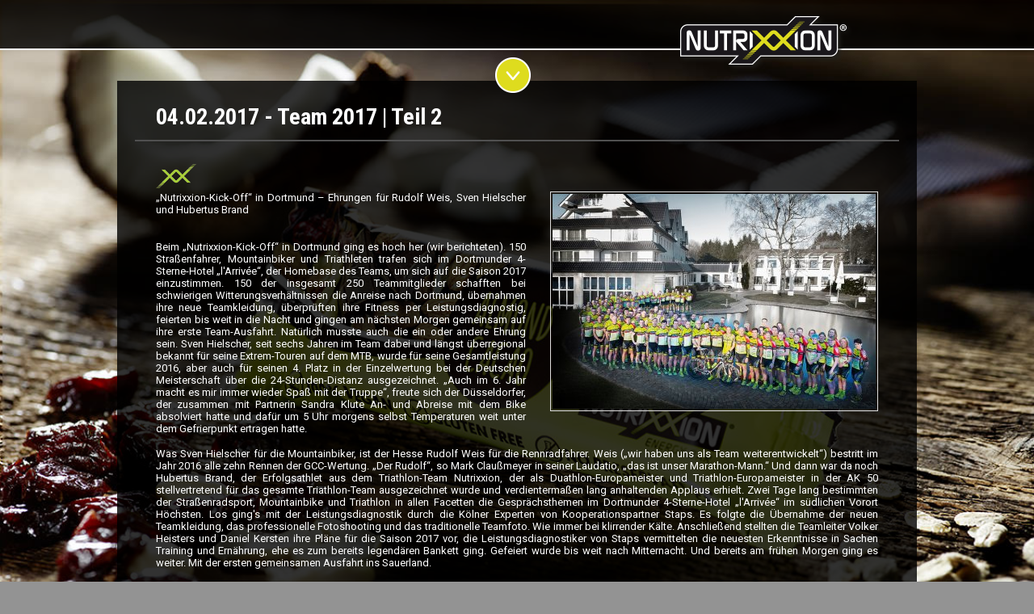

--- FILE ---
content_type: text/html; charset=UTF-8
request_url: http://thinkwhatyoueat.de/news/team-2017-teil-2
body_size: 15540
content:
<!DOCTYPE html>
<html>
<head>
  <title>Team 2017 | Teil 2 | Nutrixxion&reg;</title>
  <meta charset="utf-8">
	<meta name="robots" content="all"/>
	<meta name="author" content="Stanislav Schwarz, sStudio.cz - Komplexní internetové služby, http://www.sstudio.cz, standa(at)sstudio.cz" />
	<meta name="keywords" content="" lang="cs" />
	<meta name="description" content=""/>
  <meta name="viewport" content="width=device-width, initial-scale=1.0" />
  <link rel="icon" href="/favicon.ico" type="image/x-icon">
  <link href='https://fonts.googleapis.com/css?family=Roboto:400,300,500,700|Roboto+Condensed:400,700,300&amp;subset=latin,latin-ext' rel='stylesheet' type='text/css'>
  <link rel="stylesheet" href="/templates/style.css?version=2" type="text/css" media="screen">
  <link href="/templates/flexcrollstyles.css" rel="stylesheet" type="text/css" />
  <link rel="stylesheet" type="text/css" href="/templates/responsive.css?version=2" media="screen" />  <link rel="stylesheet" media="screen" href="/includes/superfish/superfish.css" />
  <link rel="stylesheet" type="text/css" href="/includes/fancybox/jquery.fancybox.css?v=2.1.5" media="screen" />
  <link rel="stylesheet" type="text/css" href="/includes/fancybox/helpers/jquery.fancybox-thumbs.css?v=1.0.7" media="screen" />
  <script src="/js/jquery/jquery-1.7.2.min.js" type="text/javascript"></script>
  <script type="text/javascript" src="https://ajax.googleapis.com/ajax/libs/jqueryui/1.8.2/jquery-ui.min.js"></script>
  <script src="/js/jquery/jquery.easing.1.3.js" type="text/javascript"></script>
  <script src="/includes/dhtml.js" type="text/javascript"></script>
  <script type="text/javascript" src="https://maps.googleapis.com/maps/api/js?v=3.exp&sensor=false&libraries=places&key=AIzaSyAANrSB75WXIYK0dQ3xUZLNCp_i9moiSzw&amp;sensor=false"></script> 
  <!--[if gt IE 9]><!-->
      <script type="text/javascript" src="/includes/custom-form-elements.js"></script>
  <!--<![endif]-->
  <!--[if lte IE 9]>
      <script type="text/javascript" src="/includes/custom-form-elements_ie.js"></script>
  <![endif]-->
  <script src="/script/infobox.js" type="text/javascript"></script>
  <script src="/script/markerclusterer.js" type="text/javascript"></script>
  <script src="/js/slider/blueberry.js" type="text/javascript"></script>
  <script src="/js/slider/trigger.js" type="text/javascript"></script>
  <!--[if lt IE 9]><script src="https://html5shiv.googlecode.com/svn/trunk/html5.js" type="text/javascript"></script><![endif]-->
  <script type="text/javascript" src="/js/slideshow/slideshow.js"></script>
  <script type="text/javascript" src="/js/slideshow/slideshow.pictures.js"></script>
  
  <script type="text/javascript" src="/includes/fancybox/jquery.fancybox.pack.js?v=2.1.5"></script>
	<script type="text/javascript" src="/includes/fancybox/helpers/jquery.fancybox-thumbs.js?v=1.0.7"></script>

  <script type="text/javascript" src="/includes/superfish/hoverIntent.js"></script>
  <script type="text/javascript" src="/includes/superfish/jquery.bgiframe.min.js"></script>
  <script type="text/javascript" src="/includes/superfish/superfish.js"></script>
  <script type="text/javascript" src="/includes/tinynav.min.js"></script> 

	<script>
   // Picture element HTML shim|v it for old IE (pairs with Picturefill.js)
   document.createElement( "picture" );
  </script>
  <script async="true" type="text/javascript" src="/includes/picturefill.min.js"></script>

</head>

<body>
  
  <div id="menu_bg">
    <div id="menu">
      <!--
      <ul id="topmenu" class="topmenu"><li class="menu_item_first vnoreni1 de "><a class="vnoreni1 eshop pop" title="" href="http://eshop.nutrixxion.de">E-shop </a><ul><li><a href="/kategorie/alles">Alles</a></li><li><a href="/kategorie/getranke">Getränke</a></li><li><a href="/kategorie/riegel">Riegel</a></li><li><a href="/kategorie/gels">Gels</a></li></ul></li></ul>      <ul id="responsivemenu" class="responsivemenu"><li class="home"><a href="/">Home</a></li><li><a href="http://eshop.nutrixxion.de">E-shop</a><ul><li><a href="/kategorie/alles">Alles</a></li><li><a href="/kategorie/getranke">Getränke</a></li><li><a href="/kategorie/riegel">Riegel</a></li><li><a href="/kategorie/gels">Gels</a></li></ul></li></ul>    -->
      <a id="logo" href="/"><img src="/images/logo.png" alt="" /></a>
      <!--
      <div id="lang"><a id="actuallang" title="Deutschland" onclick="showFlag();"><img src="/images/de.png" alt="de" /></a><div id="nextlang" style="display: none;"><a href="/en/news/1003250" title="English"><img src="/images/en.png" alt="en" /></a><a href="/es/news/1003250" title="Español"><img src="/images/es.png" alt="es" /></a><a href="/dk/news/1003250" title="Dansk"><img src="/images/dk.png" alt="dk" /></a><a href="/nl/news/1003250" title="Nederlands"><img src="/images/nl.png" alt="nl" /></a><a href="/be/news/1003250" title="Belgium"><img src="/images/be.png" alt="be" /></a><a href="/ch/news/1003250" title="Schweiz"><img src="/images/ch.png" alt="ch" /></a><a href="/pt/news/1003250" title="Portugal"><img src="/images/pt.png" alt="pt" /></a><a href="/cs/news/1003250" title="Tschechisch"><img src="/images/cs.png" alt="cs" /></a><a href="/gr/news/1003250" title="Griechenland"><img src="/images/gr.png" alt="gr" /></a><a href="/ro/news/1003250" title="Rumänien"><img src="/images/ro.png" alt="ro" /></a><a href="/it/news/1003250" title="Italienisch"><img src="/images/it.png" alt="it" /></a><a href="/pl/news/1003250" title="Polen"><img src="/images/pl.png" alt="pl" /></a><a href="/fr/news/1003250" title="France"><img src="/images/fr.png" alt="fr" /></a><a href="/ua/news/1003250" title="Ukraine"><img src="/images/ua.png" alt="ua" /></a></div></div>
      <a href="https://www.facebook.com/nutrixxion" class="pop" id="fb" title="FACEBOOK"><img src="/images/fb.gif" alt="FACEBOOK" /></a>
      <a href="https://www.instagram.com/nutrixxion/" class="pop" id="instagram" title="Instagram"><img src="/images/instagram.png" alt="Instagram" /></a>
    -->
      <div class="clear"></div>
   

            
    
    </div>
  </div>

  <div class="free "></div>

  <div id="content">
        
        <h1>04.02.2017 - Team 2017 | Teil 2</h1><div id="white_hr"></div>
          <div class="cover cnt cover_news">
          <div id="scroll"></div><div id="arrow-bottom-bg"><span id="arrow-bottom"></span></div><img class="minilogo_news_detail minilogo_news_detail_ntx" src="/images/xx.png" alt="Nutrixxion" title="Nutrixxion" /><a href="/media/images/news/team-2017-teil-2.jpg" title="Team 2017 | Teil 2" class="lightbox" ><img class="illustration_image" src="/media/thumbs/news/thumb_400x300_team-2017-teil-2.jpg" alt="Team 2017 | Teil 2" /></a><p>
	„Nutrixxion-Kick-Off“ in Dortmund – Ehrungen für Rudolf Weis, Sven Hielscher und Hubertus Brand</p>
<p>
	<br />
	Beim „Nutrixxion-Kick-Off“ in Dortmund ging es hoch her (wir berichteten). 150 Straßenfahrer, Mountainbiker und Triathleten trafen sich im Dortmunder 4-Sterne-Hotel „l'Arrivée“, der Homebase des Teams, um sich auf die Saison 2017 einzustimmen. 150 der insgesamt 250 Teammitglieder schafften bei schwierigen Witterungsverhältnissen die Anreise nach Dortmund, übernahmen ihre neue Teamkleidung, überprüften ihre Fitness per Leistungsdiagnostig, feierten bis weit in die Nacht und gingen am nächsten Morgen gemeinsam auf ihre erste Team-Ausfahrt. Natürlich musste auch die ein oder andere Ehrung sein. Sven Hielscher, seit sechs Jahren im Team dabei und längst überregional bekannt für seine Extrem-Touren auf dem MTB, wurde für seine Gesamtleistung 2016, aber auch für seinen 4. Platz in der Einzelwertung bei der Deutschen Meisterschaft über die 24-Stunden-Distanz ausgezeichnet. „Auch im 6. Jahr macht es mir immer wieder Spaß mit der Truppe“, freute sich der Düsseldorfer, der zusammen mit Partnerin Sandra Klute An- und Abreise mit dem Bike absolviert hatte und dafür um 5 Uhr morgens selbst Temperaturen weit unter dem Gefrierpunkt ertragen hatte.</p>
<p>
	Was Sven Hielscher für die Mountainbiker, ist der Hesse Rudolf Weis für die Rennradfahrer. Weis („wir haben uns als Team weiterentwickelt“) bestritt im Jahr 2016 alle zehn Rennen der GCC-Wertung. „Der Rudolf“, so Mark Claußmeyer in seiner Laudatio, „das ist unser Marathon-Mann.“ Und dann war da noch Hubertus Brand, der Erfolgsathlet aus dem Triathlon-Team Nutrixxion, der als Duathlon-Europameister und Triathlon-Europameister in der AK 50 stellvertretend für das gesamte Triathlon-Team ausgezeichnet wurde und verdientermaßen lang anhaltenden Applaus erhielt. Zwei Tage lang bestimmten der Straßenradsport, Mountainbike und Triathlon in allen Facetten die Gesprächsthemen im Dortmunder 4-Sterne-Hotel „l'Arrivée“ im südlichen Vorort Höchsten. Los ging's mit der Leistungsdiagnostik durch die Kölner Experten von Kooperationspartner Staps. Es folgte die Übernahme der neuen Teamkleidung, das professionelle Fotoshooting und das traditionelle Teamfoto. Wie immer bei klirrender Kälte. Anschließend stellten die Teamleiter Volker Heisters und Daniel Kersten ihre Pläne für die Saison 2017 vor, die Leistungsdiagnostiker von Staps vermittelten die neuesten Erkenntnisse in Sachen Training und Ernährung, ehe es zum bereits legendären Bankett ging. Gefeiert wurde bis weit nach Mitternacht. Und bereits am frühen Morgen ging es weiter. Mit der ersten gemeinsamen Ausfahrt ins Sauerland.</p>
<p>
	Sportlich wird es 2017 gehabt ambitioniert losgehen. Erste Maßnahme wird das Nutrixxion-Camp auf dem spanischen Festland sein. Zwei Wochen lang sammeln die Nutrixxion-Fahrer in Denia südlich von Valencia die nötigen Kilometer für den GCC-Saisonauftakt in Göttingen. Und noch etwas war einfach nicht zu übersehen. Die Frauen im Team Nutrixxion 4Fun werden 2017 eine noch größere Rolle einnehmen als bislang. Und das nicht nur allein wegen Carmen Burmeister, die in ihrem zweiten Nutrixxion-Jahr von der Atmosphäre im Team restlos begeistert ist. „Das ein großer Unterschied zu anderen Teams.“ Insgesamt 20 Radsportlerinnen werden 2017 das schicke Nutrixxion-Trikot tragen.</p>
<p>
	<br />
	<u>Stimmen zum „NUTRIXXION KICK OFF“ 2017:</u></p>
<p>
	Nutrixxion-Gründer Mark Claußmeyer: „Als wir vor acht Jahren mit dem Team Nutrixxion angefangen haben, da hätten weder Partner, Medien noch ich selbst geglaubt‎, dass wir eine solch homogene, starke und geschlossenen Mannschaft am Start haben werden.“</p>
<p>
	Rennrad-Teamleiter Volker Heisters: „Wir sind breiter aufgestellt als 2016. Unsere Konzentration gilt nicht nur dem German Cycling-Cup, sondern auch Marathons wie Bimbach oder Kelheim.&nbsp; Uns vereint die große Gemeinsamkeit, dass wir füreinander da sind, uns unterstützen und helfen, wenn es nötig ist.“</p>
<p>
	MTB-Teamleiter Daniel Kersten: „Wir werden einige Veränderungen durchführen. Gespannt bin ich auf unser Trainingslager im Mai in Bruchhausen. Sportliche Highlights sind die Nutrixxion-Marathon-Trophy und das 24-Stunden-Rennen in Duisburg.“</p>
<p>
	Peter Reich: „Unglaublich, das Team hat sogar an meinen Geburtstag gedacht. Top organisiert von Mark und seinem Team. Ich wünsche uns ein tolles Radjahr!“</p>
<p>
	Lutz Winker: „Die weite Anreise aus Dresden hat sich mal wieder restlos gelohnt. Nutrixxion ist für mich, meine Frau Petra und meinen Sohn Clemens wie eine große Radsportfamilie.“</p>
<p>
	Steffi Dudenbostel: „Es war schön, euch endlich mal persönlich kennen zu lernen.“</p>
<p>
	Carmen Burmeister: „Ein wirklich tolle Atmosphäre im Team. Jetzt freue ich mich schon auf die neue Saison und auf meine Teilnahme an den World Masters Games in Neuseeland im Nutrixxion-Outfit.“</p>
<br /><a class="more" href="/news">&lt;&nbsp;Zurück zur Liste</a><div class="clear"></div><br /><br /><br /><h3>Weitere News</h3><div id="next_events"><a href="/news/gro%C3%9Fartiger-saisonabschluss-beim-munsterland-giro"><span class="next_events_txt next_events_minilogo"><img class="minilogo minilogo_news" src="/media/thumbs/minilogo/thumb_32x15_4fun-team.png" alt="" title="" /></span><span class="next_events_txt next_events_datum">04.10.2013</span><span class="next_events_txt next_events_title">Großartiger Saisonabschluss beim Münsterland Giro </span><span class="clearblock"></span></a><a href="/news/alex-schmitt-fur-munsterland-giro-in-form"><span class="next_events_txt next_events_minilogo"><img class="minilogo minilogo_news" src="/media/thumbs/minilogo/thumb_32x15_pro-team.png" alt="" title="" /></span><span class="next_events_txt next_events_datum">02.10.2013</span><span class="next_events_txt next_events_title">Alex Schmitt für Münsterland Giro in Form</span><span class="clearblock"></span></a><a href="/news/michael-scheffel-in-titmaringhausen-auf-platz-sieben"><span class="next_events_txt next_events_minilogo"><img class="minilogo minilogo_news" src="/media/thumbs/minilogo/thumb_32x15_4fun-team.png" alt="" title="" /></span><span class="next_events_txt next_events_datum">27.09.2013</span><span class="next_events_txt next_events_title">Michael Scheffel in Titmaringhausen auf Platz sieben</span><span class="clearblock"></span></a><a href="/news/benjamin-sydlik-reicht-platz-drei-in-werne"><span class="next_events_txt next_events_minilogo"><img class="minilogo minilogo_news" src="/media/thumbs/minilogo/thumb_32x15_pro-team.png" alt="" title="" /></span><span class="next_events_txt next_events_datum">26.09.2013</span><span class="next_events_txt next_events_title">Benjamin Sydlik reicht Platz drei in Werne</span><span class="clearblock"></span></a><a href="/news/herausforderung-rothaus-riderman"><span class="next_events_txt next_events_minilogo"><img class="minilogo minilogo_news" src="/media/thumbs/minilogo/thumb_32x15_4fun-team.png" alt="" title="" /></span><span class="next_events_txt next_events_datum">24.09.2013</span><span class="next_events_txt next_events_title">Herausforderung Rothaus RiderMan</span><span class="clearblock"></span></a><a href="/news/max-walsleben-feiert-heimsieg"><span class="next_events_txt next_events_minilogo"><img class="minilogo minilogo_news" src="/media/thumbs/minilogo/thumb_32x15_pro-team.png" alt="" title="" /></span><span class="next_events_txt next_events_datum">18.09.2013</span><span class="next_events_txt next_events_title"> Max Walsleben feiert Heimsieg </span><span class="clearblock"></span></a><a href="/news/scheffel-vierter-in-grafschaft-starke-teamleistung"><span class="next_events_txt next_events_minilogo"><img class="minilogo minilogo_news" src="/media/thumbs/minilogo/thumb_32x15_4fun-team.png" alt="" title="" /></span><span class="next_events_txt next_events_datum">12.09.2013</span><span class="next_events_txt next_events_title">Scheffel Vierter in Grafschaft - starke Teamleistung </span><span class="clearblock"></span></a><a href="/news/lutz-winker-war-einfach-zu-riskant"><span class="next_events_txt next_events_minilogo"><img class="minilogo minilogo_news" src="/media/thumbs/minilogo/thumb_32x15_4fun-team.png" alt="" title="" /></span><span class="next_events_txt next_events_datum">12.09.2013</span><span class="next_events_txt next_events_title">Lutz Winker: "War einfach zu riskant" </span><span class="clearblock"></span></a><a href="/news/rudolf-weis-gewinnt-altersklasse-auf-dem-ring"><span class="next_events_txt next_events_minilogo"><img class="minilogo minilogo_news" src="/media/thumbs/minilogo/thumb_32x15_4fun-team.png" alt="" title="" /></span><span class="next_events_txt next_events_datum">11.09.2013</span><span class="next_events_txt next_events_title">Rudolf Weis gewinnt Altersklasse auf dem "Ring"</span><span class="clearblock"></span></a><a href="/news/benni-sydlik-beim-rad-championat-nicht-zu-schlagen"><span class="next_events_txt next_events_minilogo"><img class="minilogo minilogo_news" src="/media/thumbs/minilogo/thumb_32x15_pro-team.png" alt="" title="" /></span><span class="next_events_txt next_events_datum">09.09.2013</span><span class="next_events_txt next_events_title">Benni Sydlik beim Rad-Championat nicht zu schlagen</span><span class="clearblock"></span></a><a href="/news/janorschke-droht-langere-zwangspause-als-gedacht"><span class="next_events_txt next_events_minilogo"><img class="minilogo minilogo_news" src="/media/thumbs/minilogo/thumb_32x15_pro-team.png" alt="" title="" /></span><span class="next_events_txt next_events_datum">06.09.2013</span><span class="next_events_txt next_events_title">Janorschke droht längere Zwangspause als gedacht </span><span class="clearblock"></span></a><a href="/news/carsten-nagel-gewinnt-altersklasse-in-bremen"><span class="next_events_txt next_events_minilogo"><img class="minilogo minilogo_news" src="/media/thumbs/minilogo/thumb_32x15_4fun-team.png" alt="" title="" /></span><span class="next_events_txt next_events_datum">05.09.2013</span><span class="next_events_txt next_events_title">Carsten Nagel gewinnt Altersklasse in Bremen</span><span class="clearblock"></span></a><a href="/news/auch-guido-und-thorsten-waren-in-hamburg"><span class="next_events_txt next_events_minilogo"><img class="minilogo minilogo_news" src="/media/thumbs/minilogo/thumb_32x15_4fun-team.png" alt="" title="" /></span><span class="next_events_txt next_events_datum">04.09.2013</span><span class="next_events_txt next_events_title">Auch Guido und Thorsten waren in Hamburg</span><span class="clearblock"></span></a><a href="/news/4fun-team-geht-motiviert-auf-die"><span class="next_events_txt next_events_minilogo"><img class="minilogo minilogo_news" src="/media/thumbs/minilogo/thumb_32x15_4fun-team.png" alt="" title="" /></span><span class="next_events_txt next_events_datum">03.09.2013</span><span class="next_events_txt next_events_title">4Fun-Team geht motiviert auf die  </span><span class="clearblock"></span></a><a href="/news/sydlik-achter-in-utrecht-janorschke-gesturzt"><span class="next_events_txt next_events_minilogo"><img class="minilogo minilogo_news" src="/media/thumbs/minilogo/thumb_32x15_pro-team.png" alt="" title="" /></span><span class="next_events_txt next_events_datum">02.09.2013</span><span class="next_events_txt next_events_title">Sydlik Achter in Utrecht - Janorschke gestürzt </span><span class="clearblock"></span></a><a href="/news/4fun-team-startet-in-die-neue-saison"><span class="next_events_txt next_events_minilogo"><img class="minilogo minilogo_news" src="/media/thumbs/minilogo/thumb_32x15_4fun-team.png" alt="" title="" /></span><span class="next_events_txt next_events_datum">14.01.2014</span><span class="next_events_txt next_events_title">4Fun Team startet in die neue Saison</span><span class="clearblock"></span></a><a href="/news/rick-ampler-begleitet-4un-team-ins-trainingslager"><span class="next_events_txt next_events_minilogo"><img class="minilogo minilogo_news" src="/media/thumbs/minilogo/thumb_32x15_pro-team.png" alt="" title="" /></span><span class="next_events_txt next_events_datum">21.01.2014</span><span class="next_events_txt next_events_title">Rick Ampler begleitet 4Fun-Team ins Trainingslager</span><span class="clearblock"></span></a><a href="/news/grischa-bleibt-nutrixxion-als-testimonial-treu"><span class="next_events_txt next_events_minilogo"><img class="minilogo minilogo_news" src="/media/thumbs/minilogo/thumb_32x15_pro-team.png" alt="" title="" /></span><span class="next_events_txt next_events_datum">20.01.2014</span><span class="next_events_txt next_events_title">Grischa bleibt Nutrixxion als Testimonial treu</span><span class="clearblock"></span></a><a href="/news/urs-huber-eroffnet-das-jahr-mit-einem-paukenschlag"><span class="next_events_txt next_events_minilogo"><img class="minilogo minilogo_news" src="/media/thumbs/minilogo/thumb_32x15_team-bulls.jpg" alt="" title="" /></span><span class="next_events_txt next_events_datum">19.01.2014</span><span class="next_events_txt next_events_title">Urs Huber eröffnet das Jahr mit einem Paukenschlag</span><span class="clearblock"></span></a><a href="/news/teambus-kommt-mit-zu-24h-am-nurburgring"><span class="next_events_txt next_events_minilogo"><img class="minilogo minilogo_news" src="/media/thumbs/minilogo/thumb_32x15_4fun-team.png" alt="" title="" /></span><span class="next_events_txt next_events_datum">20.01.2014</span><span class="next_events_txt next_events_title">Teambus kommt mit zum Nürburgring</span><span class="clearblock"></span></a><a href="/news/nutrixxion-mountain-rally"><span class="next_events_txt next_events_minilogo"></span><span class="next_events_txt next_events_datum">30.01.2014</span><span class="next_events_txt next_events_title">NUTRIXXION Mountain-Rally</span><span class="clearblock"></span></a><a href="/news/rund-um-koln-setzt-weiter-auf-nutrixxion"><span class="next_events_txt next_events_minilogo"></span><span class="next_events_txt next_events_datum">31.01.2014</span><span class="next_events_txt next_events_title">Klassiker Rund um Köln setzt weiter auf Nutrixxion</span><span class="clearblock"></span></a><a href="/news/premiere-auf-weltcup-kurs-bochumer-jedermanngiro-offnet-anmeldung"><span class="next_events_txt next_events_minilogo"><img class="minilogo minilogo_news" src="/media/thumbs/minilogo/thumb_32x15_4fun-team.png" alt="" title="" /></span><span class="next_events_txt next_events_datum">11.02.2014</span><span class="next_events_txt next_events_title">Premiere auf Weltcup-Kurs | Bochumer JedermannGiro öffnet Anmeldung</span><span class="clearblock"></span></a><a href="/news/nutrixxion-sponsert-tour-d-energie-in-gottingen"><span class="next_events_txt next_events_minilogo"></span><span class="next_events_txt next_events_datum">21.02.2014</span><span class="next_events_txt next_events_title">NUTRIXXION SPONSERT TOUR D'ENERGIE IN GÖTTINGEN</span><span class="clearblock"></span></a><a href="/news/melanie-hessling-zweite-beim-saisonauftakt-in-herford"><span class="next_events_txt next_events_minilogo"><img class="minilogo minilogo_news" src="/media/thumbs/minilogo/thumb_32x15_lady-team-abus-nutrixxion.png" alt="" title="" /></span><span class="next_events_txt next_events_datum">14.03.2014</span><span class="next_events_txt next_events_title">Melanie Hessling Zweite beim Saisonauftakt in Herford</span><span class="clearblock"></span></a><a href="/news/karl-platt-feiert-in-tulbagh-den-lang-ersehnten-sieg"><span class="next_events_txt next_events_minilogo"><img class="minilogo minilogo_news" src="/media/thumbs/minilogo/thumb_32x15_team-bulls.jpg" alt="" title="" /></span><span class="next_events_txt next_events_datum">16.03.2014</span><span class="next_events_txt next_events_title">Karl Platt feiert in Tulbagh den lang ersehnten Sieg!</span><span class="clearblock"></span></a><a href="/news/rick-ampler-zieht-positives-fazit"><span class="next_events_txt next_events_minilogo"><img class="minilogo minilogo_news" src="/media/thumbs/minilogo/thumb_32x15_pro-team.png" alt="" title="" /></span><span class="next_events_txt next_events_datum">18.03.2014</span><span class="next_events_txt next_events_title">Rick Ampler zieht positives Fazit</span><span class="clearblock"></span></a><a href="/news/he%C3%9Fling-auf-platz-2"><span class="next_events_txt next_events_minilogo"><img class="minilogo minilogo_news" src="/media/thumbs/minilogo/thumb_32x15_lady-team-abus-nutrixxion.png" alt="" title="" /></span><span class="next_events_txt next_events_datum">01.04.2014</span><span class="next_events_txt next_events_title">Heßling auf Platz 2</span><span class="clearblock"></span></a><a href="/news/nutrixxion-wird-neuer-partner-in-riva"><span class="next_events_txt next_events_minilogo"></span><span class="next_events_txt next_events_datum">17.04.2014</span><span class="next_events_txt next_events_title">NUTRIXXION® wird neuer Partner in Garda Trentino</span><span class="clearblock"></span></a><a href="/news/nutrixxion-kurz-vor-vertragsabschluss-in-st-polten"><span class="next_events_txt next_events_minilogo"></span><span class="next_events_txt next_events_datum">30.04.2014</span><span class="next_events_txt next_events_title">NUTRIXXION kurz vor Vertragsabschluss in St. Pölten</span><span class="clearblock"></span></a><a href="/news/pari-siegt-in-ahrweiler"><span class="next_events_txt next_events_minilogo"><img class="minilogo minilogo_news" src="/media/thumbs/minilogo/thumb_32x15_pro-team.png" alt="" title="" /></span><span class="next_events_txt next_events_datum">29.04.2014</span><span class="next_events_txt next_events_title">Pari siegt in Ahrweiler</span><span class="clearblock"></span></a><a href="/news/melanie-holt-dritten-saisonsieg"><span class="next_events_txt next_events_minilogo"><img class="minilogo minilogo_news" src="/media/thumbs/minilogo/thumb_32x15_lady-team-abus-nutrixxion.png" alt="" title="" /></span><span class="next_events_txt next_events_datum">30.04.2014</span><span class="next_events_txt next_events_title">Melanie holt zweiten Saisonsieg</span><span class="clearblock"></span></a><a href="/news/melanie-feiert-weiteren-sieg-in-hamm"><span class="next_events_txt next_events_minilogo"><img class="minilogo minilogo_news" src="/media/thumbs/minilogo/thumb_32x15_lady-team-abus-nutrixxion.png" alt="" title="" /></span><span class="next_events_txt next_events_datum">02.05.2014</span><span class="next_events_txt next_events_title">Melanie feiert weiteren Sieg in Hamm</span><span class="clearblock"></span></a><a href="/news/nutrixxion-wird-partner-beim-radmarathon-bis-2016"><span class="next_events_txt next_events_minilogo"></span><span class="next_events_txt next_events_datum">05.05.2014</span><span class="next_events_txt next_events_title">NUTRIXXION WIRD PARTNER BEIM RADMARATHON BIS 2016</span><span class="clearblock"></span></a><a href="/news/melanie-erkampft-sich-vierten-saisonsieg"><span class="next_events_txt next_events_minilogo"><img class="minilogo minilogo_news" src="/media/thumbs/minilogo/thumb_32x15_lady-team-abus-nutrixxion.png" alt="" title="" /></span><span class="next_events_txt next_events_datum">13.05.2014</span><span class="next_events_txt next_events_title">Melanie erkämpft sich vierten Saisonsieg</span><span class="clearblock"></span></a><a href="/news/nutrixxion-wird-neuer-partner-beim-bike-festival-in-willingen"><span class="next_events_txt next_events_minilogo"></span><span class="next_events_txt next_events_datum">18.05.2014</span><span class="next_events_txt next_events_title">NUTRIXXION® wird neuer Partner beim Bike Festival in Willingen</span><span class="clearblock"></span></a><a href="/news/melanie-he%C3%9Fling-beweist-ihre-klasse-in-holland"><span class="next_events_txt next_events_minilogo"><img class="minilogo minilogo_news" src="/media/thumbs/minilogo/thumb_32x15_lady-team-abus-nutrixxion.png" alt="" title="" /></span><span class="next_events_txt next_events_datum">30.05.2014</span><span class="next_events_txt next_events_title">Melanie Heßling beweist ihre Klasse in Holland</span><span class="clearblock"></span></a><a href="/news/carsten-nagel-holt-silber-bei-der-dm-in-baunatal"><span class="next_events_txt next_events_minilogo"><img class="minilogo minilogo_news" src="/media/thumbs/minilogo/thumb_32x15_4fun-team.png" alt="" title="" /></span><span class="next_events_txt next_events_datum">30.11.-0001</span><span class="next_events_txt next_events_title">Carsten Nagel holt Silber bei der DM in Baunatal</span><span class="clearblock"></span></a><a href="/news/carsten-nagel-holt-silber-bei-der-dm-in-baunatal_1"><span class="next_events_txt next_events_minilogo"><img class="minilogo minilogo_news" src="/media/thumbs/minilogo/thumb_32x15_4fun-team.png" alt="" title="" /></span><span class="next_events_txt next_events_datum">30.11.-0001</span><span class="next_events_txt next_events_title">Carsten Nagel holt Silber bei der DM in Baunatal</span><span class="clearblock"></span></a><a href="/news/carsten-nagel-holt-silber-in-baunatal"><span class="next_events_txt next_events_minilogo"><img class="minilogo minilogo_news" src="/media/thumbs/minilogo/thumb_32x15_4fun-team.png" alt="" title="" /></span><span class="next_events_txt next_events_datum">01.07.2014</span><span class="next_events_txt next_events_title">Carsten Nagel holt Silber in Baunatal</span><span class="clearblock"></span></a><a href="/news/melanie-he%C3%9Fling-gro%C3%9Fartige-dm-siebte-in-baunatal"><span class="next_events_txt next_events_minilogo"><img class="minilogo minilogo_news" src="/media/thumbs/minilogo/thumb_32x15_lady-team-abus-nutrixxion.png" alt="" title="" /></span><span class="next_events_txt next_events_datum">03.07.2014</span><span class="next_events_txt next_events_title">Melanie Heßling großartige DM-Siebte in Baunatal</span><span class="clearblock"></span></a><a href="/news/hubertus-auf-platz-6-bei-triathlon-dm"><span class="next_events_txt next_events_minilogo"><img class="minilogo minilogo_news" src="/media/thumbs/minilogo/thumb_32x15_4fun-team.png" alt="" title="" /></span><span class="next_events_txt next_events_datum">09.07.2014</span><span class="next_events_txt next_events_title">Hubertus auf Platz 6 bei Triathlon DM</span><span class="clearblock"></span></a><a href="/news/stefan-parinussa-siegt-und-steigt-auf"><span class="next_events_txt next_events_minilogo"><img class="minilogo minilogo_news" src="/media/thumbs/minilogo/thumb_32x15_pro-team.png" alt="" title="" /></span><span class="next_events_txt next_events_datum">14.07.2014</span><span class="next_events_txt next_events_title">Stefan Parinussa siegt und steigt auf</span><span class="clearblock"></span></a><a href="/news/sparkassen-giro-anmeldefrist-verlangert-bis-28-juli"><span class="next_events_txt next_events_minilogo"><img class="minilogo minilogo_news" src="/media/thumbs/minilogo/thumb_32x15_4fun-team.png" alt="" title="" /></span><span class="next_events_txt next_events_datum">17.07.2014</span><span class="next_events_txt next_events_title">Sparkassen Giro: Anmeldefrist verlängert bis 28. Juli</span><span class="clearblock"></span></a><a href="/news/erster-saisonsieg-in-holland-fur-melanie-he%C3%9Fling"><span class="next_events_txt next_events_minilogo"><img class="minilogo minilogo_news" src="/media/thumbs/minilogo/thumb_32x15_4fun-team.png" alt="" title="" /></span><span class="next_events_txt next_events_datum">21.07.2014</span><span class="next_events_txt next_events_title">Erster Saisonsieg in Holland für Melanie Heßling</span><span class="clearblock"></span></a><a href="/news/benjamin-sydlik-fahrt-sich-fur-den-sparkassen-giro-in-form"><span class="next_events_txt next_events_minilogo"><img class="minilogo minilogo_news" src="/media/thumbs/minilogo/thumb_32x15_4fun-team.png" alt="" title="" /></span><span class="next_events_txt next_events_datum">24.07.2014</span><span class="next_events_txt next_events_title">Benjamin Sydlik fährt sich für den Sparkassen Giro in Form</span><span class="clearblock"></span></a><a href="/news/toller-auftritt-in-dresden"><span class="next_events_txt next_events_minilogo"><img class="minilogo minilogo_news" src="/media/thumbs/minilogo/thumb_32x15_4fun-team.png" alt="" title="" /></span><span class="next_events_txt next_events_datum">12.08.2014</span><span class="next_events_txt next_events_title">Toller Auftritt in Dresden - </span><span class="clearblock"></span></a><a href="/news/benni-sydlik-der-fahrer-der-stunde"><span class="next_events_txt next_events_minilogo"><img class="minilogo minilogo_news" src="/media/thumbs/minilogo/thumb_32x15_pro-team.png" alt="" title="" /></span><span class="next_events_txt next_events_datum">13.08.2014</span><span class="next_events_txt next_events_title">Benni Sydlik der Fahrer der Stunde</span><span class="clearblock"></span></a><a href="/news/rick-ampler-fuhrt-team-beim-alpenbrevet-an"><span class="next_events_txt next_events_minilogo"><img class="minilogo minilogo_news" src="/media/thumbs/minilogo/thumb_32x15_4fun-team.png" alt="" title="" /></span><span class="next_events_txt next_events_datum">20.08.2014</span><span class="next_events_txt next_events_title">Rick Ampler führt Team beim Alpenbrevet an</span><span class="clearblock"></span></a><a href="/news/benni-sydlik-holt-zweiten-saisonsieg_1"><span class="next_events_txt next_events_minilogo"><img class="minilogo minilogo_news" src="/media/thumbs/minilogo/thumb_32x15_pro-team.png" alt="" title="" /></span><span class="next_events_txt next_events_datum">25.08.2014</span><span class="next_events_txt next_events_title">Benni Sydlik holt zweiten Saisonsieg</span><span class="clearblock"></span></a><a href="/news/benni-sydlik-in-hochform-sieg-nr-3"><span class="next_events_txt next_events_minilogo"><img class="minilogo minilogo_news" src="/media/thumbs/minilogo/thumb_32x15_pro-team.png" alt="" title="" /></span><span class="next_events_txt next_events_datum">28.08.2014</span><span class="next_events_txt next_events_title">Benni Sydlik in Hochform - Sieg Nr.3</span><span class="clearblock"></span></a><a href="/news/michael-westerhaus-glanzt-bei-race-across-italy"><span class="next_events_txt next_events_minilogo"><img class="minilogo minilogo_news" src="/media/thumbs/minilogo/thumb_32x15_4fun-team.png" alt="" title="" /></span><span class="next_events_txt next_events_datum">28.08.2014</span><span class="next_events_txt next_events_title">Michael Westerhaus glänzt bei Race Across Italy</span><span class="clearblock"></span></a><a href="/news/nachster-sieg-fur-sydlik"><span class="next_events_txt next_events_minilogo"><img class="minilogo minilogo_news" src="/media/thumbs/minilogo/thumb_32x15_pro-team.png" alt="" title="" /></span><span class="next_events_txt next_events_datum">30.11.-0001</span><span class="next_events_txt next_events_title">NÄCHSTER SIEG FÜR SYDLIK</span><span class="clearblock"></span></a><a href="/news/nachster-sieg-fur-sydlik_1"><span class="next_events_txt next_events_minilogo"><img class="minilogo minilogo_news" src="/media/thumbs/minilogo/thumb_32x15_pro-team.png" alt="" title="" /></span><span class="next_events_txt next_events_datum">30.11.-0001</span><span class="next_events_txt next_events_title">NÄCHSTER SIEG FÜR SYDLIK</span><span class="clearblock"></span></a><a href="/news/benni-sydlik-triumphiert-mit-der-schlusswertung"><span class="next_events_txt next_events_minilogo"><img class="minilogo minilogo_news" src="/media/thumbs/minilogo/thumb_32x15_pro-team.png" alt="" title="" /></span><span class="next_events_txt next_events_datum">09.09.2014</span><span class="next_events_txt next_events_title">Benni Sydlik triumphiert mit der Schlusswertung</span><span class="clearblock"></span></a><a href="/news/melanie-he%C3%9Fling-feiert-zwei-siege-in-folge"><span class="next_events_txt next_events_minilogo"><img class="minilogo minilogo_news" src="/media/thumbs/minilogo/thumb_32x15_pro-team.png" alt="" title="" /></span><span class="next_events_txt next_events_datum">10.09.2014</span><span class="next_events_txt next_events_title">Melanie Heßling feiert zwei Siege in Folge</span><span class="clearblock"></span></a><a href="/news/benni-sydlik-nicht-zu-bremsen-sieg-nr-6"><span class="next_events_txt next_events_minilogo"><img class="minilogo minilogo_news" src="/media/thumbs/minilogo/thumb_32x15_pro-team.png" alt="" title="" /></span><span class="next_events_txt next_events_datum">11.09.2014</span><span class="next_events_txt next_events_title">Benni Sydlik nicht zu bremsen - Sieg Nr. 6</span><span class="clearblock"></span></a><a href="/news/benni-sydlik-fahrt-zu-saisonsieg-nr-7"><span class="next_events_txt next_events_minilogo"><img class="minilogo minilogo_news" src="/media/thumbs/minilogo/thumb_32x15_pro-team.png" alt="" title="" /></span><span class="next_events_txt next_events_datum">25.09.2014</span><span class="next_events_txt next_events_title">Benni Sydlik fährt zu Saisonsieg Nr. 7</span><span class="clearblock"></span></a><a href="/news/sturzpech-begleitet-das-team-in-bad-durrheim"><span class="next_events_txt next_events_minilogo"><img class="minilogo minilogo_news" src="/media/thumbs/minilogo/thumb_32x15_4fun-team.png" alt="" title="" /></span><span class="next_events_txt next_events_datum">30.09.2014</span><span class="next_events_txt next_events_title">Sturzpech begleitet das Team in Bad Dürrheim</span><span class="clearblock"></span></a><a href="/news/mit-40-fahrern-nach-munster"><span class="next_events_txt next_events_minilogo"><img class="minilogo minilogo_news" src="/media/thumbs/minilogo/thumb_32x15_4fun-team.png" alt="" title="" /></span><span class="next_events_txt next_events_datum">01.10.2014</span><span class="next_events_txt next_events_title">Mit 40 Fahrern nach Münster</span><span class="clearblock"></span></a><a href="/news/grandioser-saisonabschluss-in-munster"><span class="next_events_txt next_events_minilogo"><img class="minilogo minilogo_news" src="/media/thumbs/minilogo/thumb_32x15_4fun-team.png" alt="" title="" /></span><span class="next_events_txt next_events_datum">05.10.2014</span><span class="next_events_txt next_events_title">Grandioser Saisonabschluss in Münster</span><span class="clearblock"></span></a><a href="/news/saisonabschluss-2014-stefan-fries-mit-den-meisten-punkten"><span class="next_events_txt next_events_minilogo"><img class="minilogo minilogo_news" src="/media/thumbs/minilogo/thumb_32x15_4fun-team.png" alt="" title="" /></span><span class="next_events_txt next_events_datum">29.10.2014</span><span class="next_events_txt next_events_title">Saisonabschluss 2014: Stefan Fries mit den meisten Punkten </span><span class="clearblock"></span></a><a href="/news/das-2015er-design-setzt-neue-ma%C3%9Fstabe"><span class="next_events_txt next_events_minilogo"></span><span class="next_events_txt next_events_datum">07.11.2014</span><span class="next_events_txt next_events_title">Das 2015er Design setzt neue Maßstäbe</span><span class="clearblock"></span></a><a href="/news/mtb-team-glanzt-bei-der-marathon-trophy"><span class="next_events_txt next_events_minilogo"><img class="minilogo minilogo_news" src="/media/thumbs/minilogo/thumb_32x15_4fun-team.png" alt="" title="" /></span><span class="next_events_txt next_events_datum">12.11.2014</span><span class="next_events_txt next_events_title">MTB-Team glänzt bei der Marathon Trophy</span><span class="clearblock"></span></a><a href="/news/nutrixxion-bahntag-kam-hervorragend-an"><span class="next_events_txt next_events_minilogo"><img class="minilogo minilogo_news" src="/media/thumbs/minilogo/thumb_32x15_4fun-team.png" alt="" title="" /></span><span class="next_events_txt next_events_datum">04.12.2014</span><span class="next_events_txt next_events_title">Nutrixxion-Bahntag kam hervorragend an</span><span class="clearblock"></span></a><a href="/news/schweizer-nutrixxion-fahrer-auf-grosser-tour"><span class="next_events_txt next_events_minilogo"><img class="minilogo minilogo_news" src="/media/thumbs/minilogo/thumb_32x15_4fun-team.png" alt="" title="" /></span><span class="next_events_txt next_events_datum">25.01.2015</span><span class="next_events_txt next_events_title">Schweizer Nutrixxion Fahrer auf grosser Tour</span><span class="clearblock"></span></a><a href="/news/triathletinnen-starten-in-die-zweite-saison"><span class="next_events_txt next_events_minilogo"><img class="minilogo minilogo_news" src="/media/thumbs/minilogo/thumb_32x15_4fun-team.png" alt="" title="" /></span><span class="next_events_txt next_events_datum">26.01.2015</span><span class="next_events_txt next_events_title">Triathletinnen starten in die zweite Saison</span><span class="clearblock"></span></a><a href="/news/jetzt-auch-mit-triathlon-team-am-start"><span class="next_events_txt next_events_minilogo"><img class="minilogo minilogo_news" src="/media/thumbs/minilogo/thumb_32x15_4fun-team.png" alt="" title="" /></span><span class="next_events_txt next_events_datum">18.02.2015</span><span class="next_events_txt next_events_title">Jetzt auch mit TRIATHLON-Team am Start</span><span class="clearblock"></span></a><a href="/news/tour-de-suisse-bald-mit-nutrixxion"><span class="next_events_txt next_events_minilogo"></span><span class="next_events_txt next_events_datum">20.02.2015</span><span class="next_events_txt next_events_title">Tour de Suisse Challenge bald mit Nutrixxion</span><span class="clearblock"></span></a><a href="/news/team-startet-mit-trainingslager-auf-mallorca"><span class="next_events_txt next_events_minilogo"><img class="minilogo minilogo_news" src="/media/thumbs/minilogo/thumb_32x15_4fun-team.png" alt="" title="" /></span><span class="next_events_txt next_events_datum">01.03.2015</span><span class="next_events_txt next_events_title">Team startet mit Trainingslager auf Mallorca</span><span class="clearblock"></span></a><a href="/news/nutrixxion-wird-partner-der-tour-de-suisse-challenge"><span class="next_events_txt next_events_minilogo"></span><span class="next_events_txt next_events_datum">16.03.2015</span><span class="next_events_txt next_events_title">Nutrixxion®  wird Partner der Tour de Suisse Challenge</span><span class="clearblock"></span></a><a href="/news/nutrixxion-triathlon-team-wird-deutscher-vizemeister-im-duathlon"><span class="next_events_txt next_events_minilogo"><img class="minilogo minilogo_news" src="/media/thumbs/minilogo/thumb_32x15_tri-team.gif" alt="" title="" /></span><span class="next_events_txt next_events_datum">30.11.-0001</span><span class="next_events_txt next_events_title">Nutrixxion Triathlon-Team wird Deutscher Vizemeister im Duathlon</span><span class="clearblock"></span></a><a href="/news/nutrixxion-triathlon-team-wird-deutscher-vizemeister-im-duathlon_1"><span class="next_events_txt next_events_minilogo"><img class="minilogo minilogo_news" src="/media/thumbs/minilogo/thumb_32x15_tri-team.gif" alt="" title="" /></span><span class="next_events_txt next_events_datum">31.03.2015</span><span class="next_events_txt next_events_title">Nutrixxion Triathlon-Team wird Deutscher Vizemeister im Duathlon</span><span class="clearblock"></span></a><a href="/news/melanie-startet-in-eine-weitere-saison"><span class="next_events_txt next_events_minilogo"><img class="minilogo minilogo_news" src="/media/thumbs/minilogo/thumb_32x15_pro-team.png" alt="" title="" /></span><span class="next_events_txt next_events_datum">09.04.2015</span><span class="next_events_txt next_events_title">Melanie startet in eine weitere Saison</span><span class="clearblock"></span></a><a href="/news/erster-test-fur-den-sparkassen-giro-bei-kalte-und-regen"><span class="next_events_txt next_events_minilogo"><img class="minilogo minilogo_news" src="/media/thumbs/minilogo/thumb_32x15_4fun-team.png" alt="" title="" /></span><span class="next_events_txt next_events_datum">13.04.2015</span><span class="next_events_txt next_events_title">Erster Test für den Sparkassen Giro bei Kälte und Regen</span><span class="clearblock"></span></a><a href="/news/melanie-he%C3%9Fling-wieder-im-training"><span class="next_events_txt next_events_minilogo"><img class="minilogo minilogo_news" src="/media/thumbs/minilogo/thumb_32x15_lady-team-abus-nutrixxion.png" alt="" title="" /></span><span class="next_events_txt next_events_datum">20.04.2015</span><span class="next_events_txt next_events_title">Melanie Heßling wieder im Training</span><span class="clearblock"></span></a><a href="/news/starker-saisonauftakt-in-gottingen"><span class="next_events_txt next_events_minilogo"><img class="minilogo minilogo_news" src="/media/thumbs/minilogo/thumb_32x15_4fun-team.png" alt="" title="" /></span><span class="next_events_txt next_events_datum">27.04.2015</span><span class="next_events_txt next_events_title">Starker Saisonauftakt in Göttingen</span><span class="clearblock"></span></a><a href="/news/leistungstrager-mit-neuer-trainings-methodik"><span class="next_events_txt next_events_minilogo"><img class="minilogo minilogo_news" src="/media/thumbs/minilogo/thumb_32x15_pro-team.png" alt="" title="" /></span><span class="next_events_txt next_events_datum">04.05.2015</span><span class="next_events_txt next_events_title">Leistungsträger mit neuer Trainings-Methodik</span><span class="clearblock"></span></a><a href="/news/fur-melanie-he%C3%9Fling-geht-es-aufwarts"><span class="next_events_txt next_events_minilogo"><img class="minilogo minilogo_news" src="/media/thumbs/minilogo/thumb_32x15_pro-team.png" alt="" title="" /></span><span class="next_events_txt next_events_datum">07.05.2015</span><span class="next_events_txt next_events_title">Für Melanie Heßling geht es aufwärts</span><span class="clearblock"></span></a><a href="/news/benjamin-sydlik-zum-zweiten-mal-unter-den-top-ten"><span class="next_events_txt next_events_minilogo"><img class="minilogo minilogo_news" src="/media/thumbs/minilogo/thumb_32x15_pro-team.png" alt="" title="" /></span><span class="next_events_txt next_events_datum">11.05.2015</span><span class="next_events_txt next_events_title">Benjamin Sydlik zum zweiten Mal unter den Top Ten</span><span class="clearblock"></span></a><a href="/news/gro%C3%9Fartiger-auftritt-in-hockenheim"><span class="next_events_txt next_events_minilogo"><img class="minilogo minilogo_news" src="/media/thumbs/minilogo/thumb_32x15_4fun-team.png" alt="" title="" /></span><span class="next_events_txt next_events_datum">12.05.2015</span><span class="next_events_txt next_events_title">Großartiger Auftritt in Hockenheim</span><span class="clearblock"></span></a><a href="/news/stefan-parinussa-eindrucksvoll-auf-platz-2"><span class="next_events_txt next_events_minilogo"><img class="minilogo minilogo_news" src="/media/thumbs/minilogo/thumb_32x15_pro-team.png" alt="" title="" /></span><span class="next_events_txt next_events_datum">14.05.2015</span><span class="next_events_txt next_events_title">Stefan Parinussa eindrucksvoll auf Platz 2 in Düsseldorf</span><span class="clearblock"></span></a><a href="/news/melanie-he%C3%9Fling-feiert-gro%C3%9Fartigen-einstand-in-refrath"><span class="next_events_txt next_events_minilogo"><img class="minilogo minilogo_news" src="/media/thumbs/minilogo/thumb_32x15_pro-team.png" alt="" title="" /></span><span class="next_events_txt next_events_datum">19.05.2015</span><span class="next_events_txt next_events_title">Melanie Heßling feiert großartigen Einstand in Refrath</span><span class="clearblock"></span></a><a href="/news/ausrufezeichen-in-leipzig-dirk-schumann-auf-dem-podium-nagel-und-niepenberg-stark"><span class="next_events_txt next_events_minilogo"><img class="minilogo minilogo_news" src="/media/thumbs/minilogo/thumb_32x15_4fun-team.png" alt="" title="" /></span><span class="next_events_txt next_events_datum">20.05.2015</span><span class="next_events_txt next_events_title">Ausrufezeichen in Leipzig - Dirk Schumann auf dem Podium - Nagel und Niepenberg stark</span><span class="clearblock"></span></a><a href="/news/melanie-ist-wieder-da-sieg-in-oberhausen"><span class="next_events_txt next_events_minilogo"><img class="minilogo minilogo_news" src="/media/thumbs/minilogo/thumb_32x15_4fun-team.png" alt="" title="" /></span><span class="next_events_txt next_events_datum">26.05.2015</span><span class="next_events_txt next_events_title">Melanie ist wieder da - Sieg in Oberhausen</span><span class="clearblock"></span></a><a href="/news/benjamin-sydlik-jubelt-uber-ersten-saisonsieg"><span class="next_events_txt next_events_minilogo"><img class="minilogo minilogo_news" src="/media/thumbs/minilogo/thumb_32x15_pro-team.png" alt="" title="" /></span><span class="next_events_txt next_events_datum">28.05.2015</span><span class="next_events_txt next_events_title">Benjamin Sydlik jubelt über ersten Saisonsieg</span><span class="clearblock"></span></a><a href="/news/melanie-he%C3%9Fling-legt-nach-zweite-in-longerich"><span class="next_events_txt next_events_minilogo"><img class="minilogo minilogo_news" src="/media/thumbs/minilogo/thumb_32x15_pro-team.png" alt="" title="" /></span><span class="next_events_txt next_events_datum">30.05.2015</span><span class="next_events_txt next_events_title">Melanie Heßling legt nach - Zweite in Longerich</span><span class="clearblock"></span></a><a href="/news/benjamin-sydlik-auf-erfolgskurs-in-belgien"><span class="next_events_txt next_events_minilogo"><img class="minilogo minilogo_news" src="/media/thumbs/minilogo/thumb_32x15_pro-team.png" alt="" title="" /></span><span class="next_events_txt next_events_datum">09.06.2015</span><span class="next_events_txt next_events_title">Benjamin Sydlik auf Erfolgskurs in Belgien</span><span class="clearblock"></span></a><a href="/news/perfekter-auftritt-in-koln-und-sieg-durch-tim-wehmeier"><span class="next_events_txt next_events_minilogo"><img class="minilogo minilogo_news" src="/media/thumbs/minilogo/thumb_32x15_4fun-team.png" alt="" title="" /></span><span class="next_events_txt next_events_datum">15.06.2015</span><span class="next_events_txt next_events_title">Perfekter Auftritt in Köln - und Sieg durch Tim Wehmeier</span><span class="clearblock"></span></a><a href="/news/melanie-he%C3%9Fling-erkampft-sich-rang-6-auf-der-dm"><span class="next_events_txt next_events_minilogo"><img class="minilogo minilogo_news" src="/media/thumbs/minilogo/thumb_32x15_pro-team.png" alt="" title="" /></span><span class="next_events_txt next_events_datum">01.07.2015</span><span class="next_events_txt next_events_title">Melanie Heßling erkämpft sich Rang 6 auf der DM</span><span class="clearblock"></span></a><a href="/news/sensationell-stark-hubi-brand-zweiter-in-peine"><span class="next_events_txt next_events_minilogo"><img class="minilogo minilogo_news" src="/media/thumbs/minilogo/thumb_32x15_tri-team.gif" alt="" title="" /></span><span class="next_events_txt next_events_datum">05.07.2015</span><span class="next_events_txt next_events_title">Sensationell stark - Hubi Brand DM-Zweiter in Peine</span><span class="clearblock"></span></a><a href="/news/dritter-saisonsieg-fur-benni-sydlik"><span class="next_events_txt next_events_minilogo"><img class="minilogo minilogo_news" src="/media/thumbs/minilogo/thumb_32x15_pro-team.png" alt="" title="" /></span><span class="next_events_txt next_events_datum">05.08.2015</span><span class="next_events_txt next_events_title">Dritter Saisonsieg für Benni Sydlik</span><span class="clearblock"></span></a><a href="/news/melanie-he%C3%9Fling-glanzt-in-den-niederlanden-zwei-mal-platz-3"><span class="next_events_txt next_events_minilogo"><img class="minilogo minilogo_news" src="/media/thumbs/minilogo/thumb_32x15_pro-team.png" alt="" title="" /></span><span class="next_events_txt next_events_datum">07.08.2015</span><span class="next_events_txt next_events_title">Melanie Heßling glänzt in den Niederlanden - zwei Mal Platz 3</span><span class="clearblock"></span></a><a href="/news/benjamin-sydlik-darf-endlich-auch-in-deutschland-jubeln"><span class="next_events_txt next_events_minilogo"><img class="minilogo minilogo_news" src="/media/thumbs/minilogo/thumb_32x15_pro-team.png" alt="" title="" /></span><span class="next_events_txt next_events_datum">18.08.2015</span><span class="next_events_txt next_events_title">Benjamin Sydlik darf endlich auch in Deutschland jubeln</span><span class="clearblock"></span></a><a href="/news/tri-team-sorgt-abermals-fur-schlagzeilen"><span class="next_events_txt next_events_minilogo"><img class="minilogo minilogo_news" src="/media/thumbs/minilogo/thumb_32x15_tri-team.gif" alt="" title="" /></span><span class="next_events_txt next_events_datum">19.08.2015</span><span class="next_events_txt next_events_title">Tri-Team sorgt abermals für Schlagzeilen</span><span class="clearblock"></span></a><a href="/news/100-km-mannschaft-auf-dem-siegerpodest"><span class="next_events_txt next_events_minilogo"><img class="minilogo minilogo_news" src="/media/thumbs/minilogo/thumb_32x15_4fun-team.png" alt="" title="" /></span><span class="next_events_txt next_events_datum">26.08.2015</span><span class="next_events_txt next_events_title">100 km-Mannschaft auf dem Siegerpodest</span><span class="clearblock"></span></a><a href="/news/yvonne-margraf-triumphiert-bei-der-tortour-switzerland"><span class="next_events_txt next_events_minilogo"><img class="minilogo minilogo_news" src="/media/thumbs/minilogo/thumb_32x15_4fun-team.png" alt="" title="" /></span><span class="next_events_txt next_events_datum">26.08.2015</span><span class="next_events_txt next_events_title">Yvonne Margraf triumphiert bei der Tortour Switzerland</span><span class="clearblock"></span></a><a href="/news/patrick-dirksmeier-mit-platz-zwei-beim-cologne226-half"><span class="next_events_txt next_events_minilogo"><img class="minilogo minilogo_news" src="/media/thumbs/minilogo/thumb_32x15_tri-team.gif" alt="" title="" /></span><span class="next_events_txt next_events_datum">08.09.2015</span><span class="next_events_txt next_events_title">Patrick Dirksmeier mit Platz Zwei beim Cologne226 Half</span><span class="clearblock"></span></a><a href="/news/melanie-kroninger-qualifiziert-sich-fur-die-ironman-70-3-wm"><span class="next_events_txt next_events_minilogo"><img class="minilogo minilogo_news" src="/media/thumbs/minilogo/thumb_32x15_tri-team.gif" alt="" title="" /></span><span class="next_events_txt next_events_datum">16.09.2015</span><span class="next_events_txt next_events_title">Melanie Kroninger qualifiziert sich für die Ironman 70.3 WM</span><span class="clearblock"></span></a><a href="/news/toller-teamgeist-beim-riderman-starke-yvonne-margraf"><span class="next_events_txt next_events_minilogo"><img class="minilogo minilogo_news" src="/media/thumbs/minilogo/thumb_32x15_4fun-team.png" alt="" title="" /></span><span class="next_events_txt next_events_datum">30.09.2015</span><span class="next_events_txt next_events_title">Toller Teamgeist beim RiderMan - starke Yvonne Margraf</span><span class="clearblock"></span></a><a href="/news/kroner-abschluss-der-saison-beim-munsterland-giro"><span class="next_events_txt next_events_minilogo"><img class="minilogo minilogo_news" src="/media/thumbs/minilogo/thumb_32x15_4fun-team.png" alt="" title="" /></span><span class="next_events_txt next_events_datum">05.10.2015</span><span class="next_events_txt next_events_title">Kröner Abschluss der Saison beim Münsterland-Giro</span><span class="clearblock"></span></a><a href="/news/saisonsieg-nr-2-fur-melanie-he%C3%9Fling"><span class="next_events_txt next_events_minilogo"><img class="minilogo minilogo_news" src="/media/thumbs/minilogo/thumb_32x15_pro-team.png" alt="" title="" /></span><span class="next_events_txt next_events_datum">09.10.2015</span><span class="next_events_txt next_events_title">Saisonsieg Nr. 2 für Melanie Heßling</span><span class="clearblock"></span></a><a href="/news/schoner-saisonabschluss-in-kempen-fur-melanie-he%C3%9Fling"><span class="next_events_txt next_events_minilogo"><img class="minilogo minilogo_news" src="/media/thumbs/minilogo/thumb_32x15_pro-team.png" alt="" title="" /></span><span class="next_events_txt next_events_datum">12.10.2015</span><span class="next_events_txt next_events_title">Schöner Saisonabschluss in Kempen für Melanie Heßling</span><span class="clearblock"></span></a><a href="/news/rugen-challenge-mannschaftssieg-auf-der-langstrecke"><span class="next_events_txt next_events_minilogo"><img class="minilogo minilogo_news" src="/media/thumbs/minilogo/thumb_32x15_4fun-team.png" alt="" title="" /></span><span class="next_events_txt next_events_datum">21.10.2015</span><span class="next_events_txt next_events_title">Rügen Challenge - Mannschaftssieg auf der Langstrecke </span><span class="clearblock"></span></a><a href="/news/patrick-dirksmeier-in-den-top-sechs-bei-der-challenge-paguera"><span class="next_events_txt next_events_minilogo"><img class="minilogo minilogo_news" src="/media/thumbs/minilogo/thumb_32x15_tri-team.gif" alt="" title="" /></span><span class="next_events_txt next_events_datum">22.10.2015</span><span class="next_events_txt next_events_title">Patrick Dirksmeier in den Top Sechs bei der Challenge Paguera</span><span class="clearblock"></span></a><a href="/news/melanie-he%C3%9Flings-gro%C3%9Fer-schritt-in-die-richtige-richtung"><span class="next_events_txt next_events_minilogo"><img class="minilogo minilogo_news" src="/media/thumbs/minilogo/thumb_32x15_pro-team.png" alt="" title="" /></span><span class="next_events_txt next_events_datum">06.11.2015</span><span class="next_events_txt next_events_title">Melanie Heßlings großer Schritt in die richtige Richtung</span><span class="clearblock"></span></a><a href="/news/mtb-team-mit-toller-power-starke-resultate-bei-der-trophy"><span class="next_events_txt next_events_minilogo"><img class="minilogo minilogo_news" src="/media/thumbs/minilogo/thumb_32x15_4fun-team.png" alt="" title="" /></span><span class="next_events_txt next_events_datum">08.11.2015</span><span class="next_events_txt next_events_title">MTB-Team mit toller Power - starke Resultate bei der Trophy</span><span class="clearblock"></span></a><a href="/news/patrick-dirksmeier-auf-platz-11-beim-ironman-70-3-bahrain"><span class="next_events_txt next_events_minilogo"><img class="minilogo minilogo_news" src="/media/thumbs/minilogo/thumb_32x15_tri-team.gif" alt="" title="" /></span><span class="next_events_txt next_events_datum">09.12.2015</span><span class="next_events_txt next_events_title">Patrick Dirksmeier auf Platz 11 beim Ironman 70.3 Bahrain</span><span class="clearblock"></span></a><a href="/news/coming-soon-glutenfrei-vegan-coming-soon"><span class="next_events_txt next_events_minilogo"></span><span class="next_events_txt next_events_datum">19.01.2016</span><span class="next_events_txt next_events_title">*** GLUTENFREI & VEGAN *** coming soon ***</span><span class="clearblock"></span></a><a href="/news/bpa-free"><span class="next_events_txt next_events_minilogo"></span><span class="next_events_txt next_events_datum">20.02.2016</span><span class="next_events_txt next_events_title">Trinkflaschen BPA FREE</span><span class="clearblock"></span></a><a href="/news/triathlet-patrick-dirksmeier-mit-platz-3-in-abu-dhabi"><span class="next_events_txt next_events_minilogo"><img class="minilogo minilogo_news" src="/media/thumbs/minilogo/thumb_32x15_pro-team.png" alt="" title="" /></span><span class="next_events_txt next_events_datum">03.03.2016</span><span class="next_events_txt next_events_title">Triathlet Patrick Dirksmeier mit Platz 3 in Abu Dhabi</span><span class="clearblock"></span></a><a href="/news/mtb-team-bulls-auch-2016-auf-nutrixxion-unterwegs"><span class="next_events_txt next_events_minilogo"><img class="minilogo minilogo_news" src="/media/thumbs/minilogo/thumb_32x15_pro-team.png" alt="" title="" /></span><span class="next_events_txt next_events_datum">12.03.2016</span><span class="next_events_txt next_events_title">MTB-Team BULLS auch 2016 auf NUTRIXXION unterwegs</span><span class="clearblock"></span></a><a href="/news/tschechisches-profi-team-whirlpool-powered-by-nutrixxion"><span class="next_events_txt next_events_minilogo"><img class="minilogo minilogo_news" src="/media/thumbs/minilogo/thumb_32x15_pro-team.png" alt="" title="" /></span><span class="next_events_txt next_events_datum">23.03.2016</span><span class="next_events_txt next_events_title">Tschechisches Profi-Team WHIRLPOOL powered by NUTRIXXION</span><span class="clearblock"></span></a><a href="/news/hinter-den-kulissen-bei-den-profis-team-whirlpool-author"><span class="next_events_txt next_events_minilogo"><img class="minilogo minilogo_news" src="/media/thumbs/minilogo/thumb_32x15_pro-team.png" alt="" title="" /></span><span class="next_events_txt next_events_datum">26.03.2016</span><span class="next_events_txt next_events_title">Hinter den Kulissen bei den Profis: Team Whirlpool Author</span><span class="clearblock"></span></a><a href="/news/fahrerportraits-triathlon-profi-patrick-dirksmeier"><span class="next_events_txt next_events_minilogo"><img class="minilogo minilogo_news" src="/media/thumbs/minilogo/thumb_32x15_pro-team.png" alt="" title="" /></span><span class="next_events_txt next_events_datum">25.03.2016</span><span class="next_events_txt next_events_title">FAHRERPORTRAITS: Triathlon Profi Patrick Dirksmeier</span><span class="clearblock"></span></a><a href="/news/kick-off-2016-erinnerung"><span class="next_events_txt next_events_minilogo"><img class="minilogo minilogo_news" src="/media/thumbs/minilogo/thumb_32x15_4fun-team.png" alt="" title="" /></span><span class="next_events_txt next_events_datum">21.03.2016</span><span class="next_events_txt next_events_title">Kick-Off 2016 Erinnerung</span><span class="clearblock"></span></a><a href="/news/freude-schenken"><span class="next_events_txt next_events_minilogo"></span><span class="next_events_txt next_events_datum">31.03.2016</span><span class="next_events_txt next_events_title">FREUDE SCHENKEN</span><span class="clearblock"></span></a><a href="/news/glutenfreie-riegel"><span class="next_events_txt next_events_minilogo"></span><span class="next_events_txt next_events_datum">20.04.2016</span><span class="next_events_txt next_events_title">Glutenfreie Riegel</span><span class="clearblock"></span></a><a href="/news/finanzplatz-eschborn-powered-by-nutrixxion"><span class="next_events_txt next_events_minilogo"></span><span class="next_events_txt next_events_datum">24.04.2016</span><span class="next_events_txt next_events_title">Finanzplatz Eschborn powered by NUTRIXXION</span><span class="clearblock"></span></a><a href="/news/urs-gewinnt-bike-marathon-in-rica"><span class="next_events_txt next_events_minilogo"><img class="minilogo minilogo_news" src="/media/thumbs/minilogo/thumb_32x15_team-bulls.jpg" alt="" title="" /></span><span class="next_events_txt next_events_datum">30.04.2016</span><span class="next_events_txt next_events_title">Urs gewinnt Bike-Marathon in Rica</span><span class="clearblock"></span></a><a href="/news/partnerschaft-mit-mtb-festival-in-willingen-bestatigt"><span class="next_events_txt next_events_minilogo"></span><span class="next_events_txt next_events_datum">22.05.2016</span><span class="next_events_txt next_events_title">Partnerschaft mit MTB Festival in Willingen bestätigt</span><span class="clearblock"></span></a><a href="/news/hochsauerland-challenge-powered-by-nutrixxion"><span class="next_events_txt next_events_minilogo"></span><span class="next_events_txt next_events_datum">30.05.2016</span><span class="next_events_txt next_events_title">Hochsauerland Challenge powered by nutrixxion</span><span class="clearblock"></span></a><a href="/news/engading-giro-powered-by-nutrixxion"><span class="next_events_txt next_events_minilogo"></span><span class="next_events_txt next_events_datum">31.05.2016</span><span class="next_events_txt next_events_title">Engading Giro powered by Nutrixxion</span><span class="clearblock"></span></a><a href="/news/partner-der-bike-four-peaks"><span class="next_events_txt next_events_minilogo"></span><span class="next_events_txt next_events_datum">03.06.2016</span><span class="next_events_txt next_events_title">Partner der BIKE FOUR PEAKS</span><span class="clearblock"></span></a><a href="/news/partner-der-bike-trans-alp"><span class="next_events_txt next_events_minilogo"></span><span class="next_events_txt next_events_datum">20.06.2016</span><span class="next_events_txt next_events_title">Partner der BIKE TRANS ALP</span><span class="clearblock"></span></a><a href="/news/svenja-und-jennifer-nach-einer-woche-im-ziel-in-riva-del-garda"><span class="next_events_txt next_events_minilogo"><img class="minilogo minilogo_news" src="/media/thumbs/minilogo/thumb_32x15_4fun-team.png" alt="" title="" /></span><span class="next_events_txt next_events_datum">06.07.2016</span><span class="next_events_txt next_events_title">Svenja und Jennifer nach einer Woche im Ziel in Riva del Garda</span><span class="clearblock"></span></a><a href="/news/carmen-burmeister-schnellste-frau-auf-dem-nurburgring"><span class="next_events_txt next_events_minilogo"><img class="minilogo minilogo_news" src="/media/thumbs/minilogo/thumb_32x15_4fun-team.png" alt="" title="" /></span><span class="next_events_txt next_events_datum">02.08.2016</span><span class="next_events_txt next_events_title">Carmen Burmeister schnellste Frau auf dem Nürburgring</span><span class="clearblock"></span></a><a href="/news/die-vier-winkers-ganz-im-dienst-von-nutrixxion"><span class="next_events_txt next_events_minilogo"><img class="minilogo minilogo_news" src="/media/thumbs/minilogo/thumb_32x15_4fun-team.png" alt="" title="" /></span><span class="next_events_txt next_events_datum">11.08.2016</span><span class="next_events_txt next_events_title">Die vier Winkers in Dresden ganz im Dienst von Nutrixxion</span><span class="clearblock"></span></a><a href="/news/team-ktm-rad-sport-szene"><span class="next_events_txt next_events_minilogo"></span><span class="next_events_txt next_events_datum">12.08.2016</span><span class="next_events_txt next_events_title">Team KTM RAD.SPORT.SZENE</span><span class="clearblock"></span></a><a href="/news/patrick-dirksmeier-siegt-beim-cologne-triathlon"><span class="next_events_txt next_events_minilogo"><img class="minilogo minilogo_news" src="/media/thumbs/minilogo/thumb_32x15_tri-team.gif" alt="" title="" /></span><span class="next_events_txt next_events_datum">05.09.2016</span><span class="next_events_txt next_events_title">Patrick Dirksmeier siegt beim Cologne Triathlon</span><span class="clearblock"></span></a><a href="/news/patrick-dirksmeier-und-seine-vorliebe-fur-whey-isolate"><span class="next_events_txt next_events_minilogo"><img class="minilogo minilogo_news" src="/media/thumbs/minilogo/thumb_32x15_tri-team.gif" alt="" title="" /></span><span class="next_events_txt next_events_datum">11.11.2016</span><span class="next_events_txt next_events_title">Patrick Dirksmeier und seine Vorliebe für Whey Isolate</span><span class="clearblock"></span></a><a href="/news/jan-brockhoff-bevorzugt-den-nutrixxion-recovery-drink"><span class="next_events_txt next_events_minilogo"><img class="minilogo minilogo_news" src="/media/thumbs/minilogo/thumb_32x15_leopard-pro-cycling.jpg" alt="" title="" /></span><span class="next_events_txt next_events_datum">24.11.2016</span><span class="next_events_txt next_events_title">Jan Brockhoff bevorzugt den NUTRIXXION-Recovery-Drink</span><span class="clearblock"></span></a><a href="/news/sks-verlangert-partnerschaft-mit-nutrixxion"><span class="next_events_txt next_events_minilogo"><img class="minilogo minilogo_news" src="/media/thumbs/minilogo/thumb_32x15_4fun-team.png" alt="" title="" /></span><span class="next_events_txt next_events_datum">28.11.2016</span><span class="next_events_txt next_events_title">SKS verlängert Partnerschaft mit Nutrixxion</span><span class="clearblock"></span></a><a href="/news/mallorca-312-setzt-auf-nutrixxion"><span class="next_events_txt next_events_minilogo"></span><span class="next_events_txt next_events_datum">12.12.2016</span><span class="next_events_txt next_events_title">Mallorca 312 setzt auf Nutrixxion</span><span class="clearblock"></span></a><a href="/news/tour-de-suisse-verlangert-mit-nutrixxion"><span class="next_events_txt next_events_minilogo"></span><span class="next_events_txt next_events_datum">31.01.2017</span><span class="next_events_txt next_events_title">Tour de Suisse verlängert mit Nutrixxion</span><span class="clearblock"></span></a><a href="/news/abus-nutrixxion-2017-teil-1"><span class="next_events_txt next_events_minilogo"></span><span class="next_events_txt next_events_datum">30.11.-0001</span><span class="next_events_txt next_events_title">ABUS NUTRIXXION 2017 | Teil 1</span><span class="clearblock"></span></a><a href="/news/team-2017-teil-1"><span class="next_events_txt next_events_minilogo"></span><span class="next_events_txt next_events_datum">27.01.2017</span><span class="next_events_txt next_events_title">Team 2017 | Teil 1</span><span class="clearblock"></span></a><a href="/news/dresen"><span class="next_events_txt next_events_minilogo"></span><span class="next_events_txt next_events_datum">13.02.2017</span><span class="next_events_txt next_events_title">Velorace Dresden powered by Nutrixxion</span><span class="clearblock"></span></a><a href="/news/endurance-sticks-35g"><span class="next_events_txt next_events_minilogo"></span><span class="next_events_txt next_events_datum">06.02.2017</span><span class="next_events_txt next_events_title">Endurance Sticks 35g</span><span class="clearblock"></span></a><a href="/news/mill-man-trail-2017"><span class="next_events_txt next_events_minilogo"></span><span class="next_events_txt next_events_datum">19.03.2017</span><span class="next_events_txt next_events_title">Mill-Man-Trail 2017</span><span class="clearblock"></span></a><a href="/news/guide"><span class="next_events_txt next_events_minilogo"></span><span class="next_events_txt next_events_datum">28.03.2017</span><span class="next_events_txt next_events_title">Guide</span><span class="clearblock"></span></a><a href="/news/lkt-team-setzt-weiter-auf-nutrixxion"><span class="next_events_txt next_events_minilogo"></span><span class="next_events_txt next_events_datum">24.03.2017</span><span class="next_events_txt next_events_title">LKT Team setzt auch weiterhin auf Nutrixxion</span><span class="clearblock"></span></a><a href="/news/rund-um-koln-setzt-weiter-auf-nutrixxion_1"><span class="next_events_txt next_events_minilogo"></span><span class="next_events_txt next_events_datum">29.03.2017</span><span class="next_events_txt next_events_title">Rund um Köln setzt weiter auf nutrixxion</span><span class="clearblock"></span></a><a href="/news/kooperation-mit-festival-riva-bestatigt"><span class="next_events_txt next_events_minilogo"></span><span class="next_events_txt next_events_datum">19.04.2017</span><span class="next_events_txt next_events_title">Kooperation mit Festival Riva bestätigt</span><span class="clearblock"></span></a><a href="/news/mallorfca312-ein-riesen-erfolg"><span class="next_events_txt next_events_minilogo"></span><span class="next_events_txt next_events_datum">08.05.2017</span><span class="next_events_txt next_events_title">Mallorca312 ein Riesenerfolg</span><span class="clearblock"></span></a><a href="/news/partner-beim-schleck-gran-fondo"><span class="next_events_txt next_events_minilogo"></span><span class="next_events_txt next_events_datum">11.05.2017</span><span class="next_events_txt next_events_title">Auch Schleck Gran Fondo setzt auf Nutrixxion</span><span class="clearblock"></span></a><a href="/news/let-s-try-it-this-way"><span class="next_events_txt next_events_minilogo"></span><span class="next_events_txt next_events_datum">06.10.2017</span><span class="next_events_txt next_events_title">... let´s try it this way</span><span class="clearblock"></span></a><a href="/news/hockey-team-uhc-setzt-auf-nutrixxion"><span class="next_events_txt next_events_minilogo"></span><span class="next_events_txt next_events_datum">08.10.2017</span><span class="next_events_txt next_events_title">Hockey-Team UHC verlängert mit Nutrixxion</span><span class="clearblock"></span></a><a href="/news/teamanmeldung-2018-ist-online"><span class="next_events_txt next_events_minilogo"><img class="minilogo minilogo_news" src="/media/thumbs/minilogo/thumb_32x15_4fun-team.png" alt="" title="" /></span><span class="next_events_txt next_events_datum">14.10.2017</span><span class="next_events_txt next_events_title">Teamanmeldung 2018 ist online</span><span class="clearblock"></span></a><a href="/news/team-bigla-holz-wm-bronze"><span class="next_events_txt next_events_minilogo"></span><span class="next_events_txt next_events_datum">18.09.2017</span><span class="next_events_txt next_events_title">Team Bigla holz WM-Bronze</span><span class="clearblock"></span></a><a href="/news/riesige-gelauswahl"><span class="next_events_txt next_events_minilogo"></span><span class="next_events_txt next_events_datum">11.10.2017</span><span class="next_events_txt next_events_title">Riesige Gelauswahl</span><span class="clearblock"></span></a><a href="/news/fruit-joghurt-in-neuem-display"><span class="next_events_txt next_events_minilogo"></span><span class="next_events_txt next_events_datum">16.10.2017</span><span class="next_events_txt next_events_title">Fruit Joghurt in neuem Display</span><span class="clearblock"></span></a><a href="/news/mallorca312-powered-by-nutrixxion"><span class="next_events_txt next_events_minilogo"></span><span class="next_events_txt next_events_datum">02.02.2018</span><span class="next_events_txt next_events_title">Mallorca312 powered by Nutrixxion</span><span class="clearblock"></span></a><a href="/news/sabine-startet-morgen-beim-ironman-auf-hawaii"><span class="next_events_txt next_events_minilogo"><img class="minilogo minilogo_news" src="/media/thumbs/minilogo/thumb_32x15_tri-team.gif" alt="" title="" /></span><span class="next_events_txt next_events_datum">13.10.2017</span><span class="next_events_txt next_events_title">Sabine startet morgen beim Ironman auf Hawaii</span><span class="clearblock"></span></a><a href="/news/nutrixxion-mtb-team-zieht-starke-saisonbilanz"><span class="next_events_txt next_events_minilogo"><img class="minilogo minilogo_news" src="/media/thumbs/minilogo/thumb_32x15_4fun-team.png" alt="" title="" /></span><span class="next_events_txt next_events_datum">02.12.2017</span><span class="next_events_txt next_events_title">MTB-Team zieht starke Saisonbilanz</span><span class="clearblock"></span></a><a href="/news/hockey-livestream-powered-by-nutrixxion"><span class="next_events_txt next_events_minilogo"></span><span class="next_events_txt next_events_datum">30.11.-0001</span><span class="next_events_txt next_events_title">HOCKEY-LIVESTREAM powered by nutrixxion</span><span class="clearblock"></span></a><a href="/news/hockey-livestream-powered-by-nutrixxion_1"><span class="next_events_txt next_events_minilogo"></span><span class="next_events_txt next_events_datum">02.12.2017</span><span class="next_events_txt next_events_title">HOCKEY-Livestream powered by Nutrixxion</span><span class="clearblock"></span></a></div><div class="clear"></div></div>
        </div><script>home=0</script>

    <div id="footer">
      <span id="scroll-top"></span>
        <div id="footer_div1">
          <a id="logo" href="/"><img src="/images/footer-logo.gif" alt="Nutrixxion - Logo" /></a>
          <p>
	NUTRIXXION® Headoffice<br />
	Unterste-Wilms-Str. 27<br />
	44143 Dortmund,&nbsp;Germany<br />
	T: +49 (0) 231 565583-0<br />
	E: <a href="mailto:info@nutrixxion.com">info[at]nutrixxion[dot]com</a></p>
</div><div id="footer_div2"><h3>
	PRODUKTE</h3>
<p>
	<a href="/kategorie/getranke">Getränke</a><br />
	<a href="/kategorie/riegel">Riegel</a><br />
	<a href="/kategorie/gels">Gels</a><br />
	<a href="/kategorie/nahrungserganzung">Nahrungsergänzung</a></p>
</div><div id="footer_div3"><h3>
	FIND US</h3>
<p>
	<a href="/kontakt">Kontakt</a><br />
	<a href="/impressum">Impressum</a><br />
	<a href="/store-locator">Store locator</a><br />
	<a href="/news">News</a><br />
	<a href="http://eshop.nutrixxion.de" onclick="window.open(this.href, '', 'resizable=yes,status=yes,location=yes,toolbar=yes,menubar=yes,fullscreen=no,scrollbars=yes,dependent=no'); return false;">E-Shop &gt;</a></p>
</div><div id="newsletter"><h3>NEWSLETTER</h3><form action="/news/team-2017-teil-2" method="post"><div>
            <input type="hidden" name="sendemail" value="1" />
            <input type="hidden" name="lang" value="de" />
            <input type="text" class="nl_input_de" value="Your e-mail" name="email" onfocus="this.value='';" />
            <button type="submit" class="nl_button_de">SUBSCRIBE</button>
            </div>
          </form></div><br class="clear" /><br /><a class="version" href="/?version=full">Vollversion der Website</a>        <br class="clear" />
    </div>


<script>
  function skipTo(element,cas) {
    var top = ($(element).offset().top-$("#menu").height()-20);
    $('html,body').animate({scrollTop:top}, cas);
  }

$(document).ready(function() {

  if ($("div#map_obal").length>0)
    google.maps.event.addDomListener(window, 'load', initialize);

  $("a.lightbox").fancybox({
    'titleShow'		: false,
    'wrap_id' : 'fancybox-wrap'
  });



  $("td.active input[type=radio]").attr('disabled', false);
  $("td.noactive input[type=radio]").attr('disabled', true);
  $("td.active").css('color', '#fff');
  $("td.noactive").css('color', '#83817f');

  $(".team_notvisible input#paket_team").attr('disabled', true);

  $("input[name=teammitglied]").change(function() {

    $('table').fadeTo(0,1);

    if ($(this).val() == "Neuanmeldung") {

          $('th.team, td.team').fadeTo(0,0.5);

          $("input#paket_team").attr('disabled', true);
          $("input#paket_basic").attr('disabled', false);
          $("input#paket_premium").attr('disabled', false);
          $("td.basic").css('color', '#fff');
          $("td.premium").css('color', '#83817f');
          $('input#paket_basic').attr('checked', 'checked');
          $("td.team input[type=radio]").attr('disabled', true);
          $("td.basic input[type=radio]").attr('disabled', false);
          $("td.premium input[type=radio]").attr('disabled', true);

    }
    if ($(this).val() == "Bereits Teammitglied") {

          $('th.team, td.team').fadeTo(0,1);

          $("input#paket_team").attr('disabled', false);
          $("input#paket_basic").attr('disabled', false);
          $("input#paket_premium").attr('disabled', false);

          $("td.team").css('color', '#83817f');
          $("td.basic").css('color', '#fff');
          $("td.premium").css('color', '#83817f');

    }


  });


  $("input[name=paket]").change(function() {
    $('table.table_team').css('display', 'none');
    $('table.table_premium').css('display', 'none');
    $('table.table_basic').css('display', 'none');
    if ($(this).val() == "Paket SHOOTING für 99 €") {
      $('table.table_team').css('display', '');
      $("td.team input[type=radio]").attr('disabled', false);
      $("td.basic input[type=radio]").attr('disabled', true);
      $("td.premium input[type=radio]").attr('disabled', true);
      $("td.team").css('color', '#fff');
      $("td.basic").css('color', '#83817f');
      $("td.premium").css('color', '#83817f');
    }
    if ($(this).val() == "Paket PREMIUM für 349 €") {
      $('table.table_premium').css('display', '');
      $("td.team input[type=radio]").attr('disabled', true);
      $("td.basic input[type=radio]").attr('disabled', true);
      $("td.premium input[type=radio]").attr('disabled', false);
      $("td.team").css('color', '#83817f');
      $("td.basic").css('color', '#83817f');
      $("td.premium").css('color', '#fff');
    }
    if ($(this).val() == "Paket BASIC für 199 €") {
      $('table.table_basic').css('display', '');
      $("td.team input[type=radio]").attr('disabled', true);
      $("td.basic input[type=radio]").attr('disabled', false);
      $("td.premium input[type=radio]").attr('disabled', true);
      $("td.team").css('color', '#83817f');
      $("td.basic").css('color', '#fff');
      $("td.premium").css('color', '#83817f');
    }
  });


  //$(".free").height($( window ).height()-35);
  $("#responsivemenu").tinyNav({
    active: 'active_menu_item' // String: Set the "active" class
  });

  $(".free2").height($( window ).height()-430);
  $("ul.topmenu").superfish().find('ul').bgIframe({opacity:false});

  if ($(".download").length>0) {
    $(window).on('load resize', function(event){
      $("#dnld").width($(".download").width());
    });
  }
  window.onload = Custom.init;
  popupOdkazy();
  $("#arrow-bottom").click(function(event){
    event.preventDefault();
    if (home==0) {
      scrollToElement('#footer',1400);
      document.getElementById("arrow-bottom").style.backgroundPosition = '0px 0px';
    }
    if (home==1) {
      scrollToElement('#scroll',800);
      document.getElementById("arrow-bottom-bg").style.display='none';
      document.getElementById("arrow-bottom-bg2").style.display='block';
    }
  });
  $("#arrow-bottom2").click(function(event){
    event.preventDefault();
    scrollToElement('#footer',1400);
    document.getElementById("arrow-bottom2").style.backgroundPosition = '0px 0px';
  });
  $("#scroll-top").click(function(event){
    event.preventDefault();
    scrollToElement('.free',800);
    document.getElementById("scroll-top").style.backgroundPosition = '0px 0px';
  });
  $( "#arrow-bottom" ).hover(
  function() {
    document.getElementById("arrow-bottom").style.backgroundPosition = '0px -44px';
  }, function() {
    document.getElementById("arrow-bottom").style.backgroundPosition = '0px 0px';
  });
  $( "#arrow-bottom2" ).hover(
  function() {
    document.getElementById("arrow-bottom2").style.backgroundPosition = '0px -44px';
  }, function() {
    document.getElementById("arrow-bottom2").style.backgroundPosition = '0px 0px';
  });
  $( "#scroll-top" ).hover(
  function() {
    document.getElementById("scroll-top").style.backgroundPosition = '0px -44px';
  }, function() {
    document.getElementById("scroll-top").style.backgroundPosition = '0px 0px';
  });
  function scrollToElement(element,cas) {
    var top = $(element).offset().top;
    $('html,body').animate({scrollTop:top}, cas);
  }


});
</script>

<script type='text/javascript' src="/includes/flexcroll.js"></script>

</body>
</html>

--- FILE ---
content_type: text/css
request_url: http://thinkwhatyoueat.de/templates/style.css?version=2
body_size: 47982
content:
  ol, ul {	list-style: none;	margin: 0;	padding: 0;}html { 	height: 100%;	margin: 0;	padding: 0;}body {	height:100%;	margin: 0;	padding: 0;        background: #939393;}.clear {	clear: both;}.clear-space {	clear: both;	margin-bottom: 20px;}.clearfix {	display: block;}.clearblock {	clear: both;        display: block;        height: 1px;}img {  border: 0;  display: block;}/*  i. Background Slideshow   */#slideshow-loader {	position: absolute;	top: 50%;	left: 50%;	z-index: 0;	width: 60px;	height: 60px;	margin: -30px 0 0 -30px;	text-indent: -999em;	background: url(../images/icons/loader.gif) no-repeat center center;}#slideshow {	display: block;	position: fixed;	left: 0;	top: 0;	overflow: hidden;	z-index: -999;	height: 100%;	width: 100%;	min-width: 980px;	min-height: 800px;	text-align: center;}#slideshow img {	width: auto;	height: auto;	position: relative;	display: none;	outline: none;	border: none;	margin: 0 auto;}#slideshow.speed img {	-ms-interpolation-mode: nearest-neighbor;	image-rendering: -moz-crisp-edges;}			#slideshow.quality img {	-ms-interpolation-mode: bicubic;	image-rendering: optimizeQuality;}		#slideshow li {	display: block;	list-style: none;	z-index: -30;	position: fixed;	overflow: hidden;	top: 0;	left: 0;	width: 100%;	height: 100%;	min-width: 980px;	background: #111;}#slideshow li.prevslide {	z-index: -20;}#slideshow li.activeslide {	z-index: -10;}#slideshow li.image-loading {	background: #111 url(../images/icons/loader.gif) no-repeat center center;	width: 100%;	height: 100%;}#slideshow li.image-loading img {	visibility: hidden;}#slideshow li.prevslide img, #slideshow li.activeslide img{	display: inline;}#slider_bg {  margin: 0 auto;  width: 990px;  height: 325px;  position: relative;  text-align: center;}#scroll {  height: 1px;  position: absolute;  top: 247px;  height: 20px;}.cnt div#scroll {  position: absolute;  top: -198px;  height: 1px;}.cnt2 div#scroll {  position: absolute;  top: -242px;  height: 1px;}.slider, .slider_bez {  margin: 0 auto;  width: 660px;  height: 325px;  position: relative;}.slider .slides {	display: block;	position: relative;	overflow: hidden;}.slider_bez .slides {	display: block;	position: relative;}.slider .slides li, .slider_bez .slides li {  display: block;  position: absolute;  top: 0;  left: 0;  overflow: hidden;  width: 660px;  height: 325px;  font-family: 'Roboto Condensed', 'Arial';  font-weight: 400;  font-size: 14px;  margin: 0;  padding: 0;}.slider .slides li.link, .slider_bez .slides li.link {  cursor: pointer;}.slider .slides li.active, .slider_bez .slides li.active {	display: block;	position: relative;}.slider .slides li div, .slider_bez .slides li div {  width: 300px;  height: 130px;  padding-top: 155px;  padding-left: 50px;  text-align: left;  font-weight: 300;  overflow: hidden;}.slider .slides li div span.slide_nadpis, .slider_bez .slides li div span.slide_nadpis {  font-family: 'Roboto Condensed', 'Arial';  font-weight: 700;  font-size: 26px;  color: #ffffff;  display: block;}.slider .slides li div p, .slider_bez .slides li div p {  margin: 0;  padding: 0;}.slider .pager, .slider_bez .pager {  position: absolute;  top: 352px;	right: -40px;  text-align: right;  }.slider .pager li, .slider_bez .pager li {	display: inline-block;}.slider .pager li a, .slider .pager li a span, .slider_bez .pager li a, .slider_bez .pager li a span {	display: block;	height: 6px;	width: 6px;}.slider .pager li a, .slider_bez .pager li a {	margin: 0px 5px;}.slider .pager li a span, .slider_bez .pager li a span {	overflow: hidden;	background: #FFFFFF;	text-indent: -9999px;	-webkit-border-radius: 6px;  -moz-border-radius: 6px;	border-radius: 6px;}.slider .pager li.active a span, .slider_bez .pager li.active a span {	background: #dedc1e;}/*  BODY----------------------------*/#menu div#lang {  position: absolute;  top: 40px;  left: 918px;  z-index: 1000;  text-align: left;  width: 35px;}#menu div#lang a {  display: block;  width: 35px;  text-decoration: none;  cursor: pointer;}#menu div#lang a#actuallang {  background: url( '/images/actuallang.png' ) no-repeat 25px 6px;}#menu a#fb, #menu a#instagram {  position: absolute;  top: 7px;  left: 968px;  z-index: 1000;  width: 20px;  height: 20px;}#menu a#instagram {  top: 33px;}#menu div#nextlang {  position: absolute;  top: 20px;  left: -5px;  z-index: 1010;  width: 35px;  padding: 5px;  background: url( '/images/black2-bg.png' ) repeat;  border: 2px solid #fff;  border-top: 0;}#menu div#nextlang img {    margin-bottom: 10px;    position: relative;    left: 6px;}#menu_bg {  background: url( '/images/black2-bg.png' ) repeat;  width: 100%;  height: 60px;  position: fixed;  top: 0;  left: 0;  z-index: 1010;  text-align: center;  border-bottom: 2px solid #fff;}#menu {  position: relative;  width: 970px;  height: 60px;  margin: 0 auto;  padding-left: 20px;  margin-bottom: 120px;}#menu a#logo {  position: absolute;  top: 19px;  left: 695px;}#menu ul {  width: 707px;  float: left;  margin-top: 22px;}#menu ul li {  display: inline;  float: left;  padding-right: 20px;  position: relative;}#menu ul li.home {  display: none;}#menu ul li.es, #menu ul li.pt, #menu ul li.it, #menu ul li.ua {  padding-right: 15px;}#menu ul li.ro {  padding-right: 18px;}#menu ul li.gr, #menu ul li.fr {  padding-right: 10px;  padding-top: 5px;}#menu ul li.fr {  padding-right: 14px;  padding-top: 5px;}#menu ul li.dk {  padding-right: 16px;}#menu ul li.menu_item_last {  padding-right: 0px;}#menu ul li a {  float: left;  font-size: 16px;  text-decoration: none;  color: #ffffff;  font-family: 'Roboto Condensed', 'Arial';  font-weight: 700;  text-transform: uppercase;}#menu ul li.es a, #menu ul li.pt a, #menu ul li.ro a, #menu ul li.ua a {  font-size: 14px;}#menu ul li.gr a, #menu ul li.fr a {  font-size: 13px;}#menu ul li a:hover, #menu ul li.active_menu_item a {  color: #DEDC1E;  border-bottom: 2px solid #DEDC1E;}#menu ul li a.eshop {  padding: 10px;  background: #ff0000;  position: relative;  top: -10px;  border-radius: 5px;}#menu ul li a.eshop:hover {  background: #DEDC1E;  border: 0;  color: #000;}#menu ul li ul {  position: absolute;  top: 16px;  left: -12px;  background: url( '/images/black2-bg.png' ) repeat;  width: 200px;  border: 2px solid #fff;  border-top: 0;  padding-top: 2px;  display: none;}#menu ul li ul li {  display: block;  float: none;}#menu ul li ul li a, #menu ul li.active_menu_item ul li a {  display: block;  float: none;  width: 180px;  padding: 8px 10px;  text-align: left;  text-transform: none;  border: 0;  color: #ffffff;  position: relative;  font-weight: 400;  font-size: 14px;}#menu ul li ul li a:hover, #menu ul li ul li.active_menu_item a {  border: 0;  color: #DEDC1E;  background: url("/images/white.png");}#menu ul li ul li.active_menu_item a {  background: none;}#menu ul li ul li.active_menu_item a:hover {  background: url("/images/white.png");}#menu ul li ul li a img {  position: absolute;  top: 14px;  left: 182px;}#menu ul li ul li ul {  position: absolute;  top: -24px;  left: 200px;  background: url( '/images/black2-bg.png' ) repeat;  width: 200px;  border: 2px solid #fff;  padding: 0;}#menu ul li ul li ul li a, #menu ul li.active_menu_item ul li.active_menu_item ul li a {  display: block;  float: none;  width: 180px;  padding: 8px 10px;  text-align: left;  text-transform: none;  border: 0;  color: #ffffff;  position: relative;}#menu ul li ul li ul li a:hover, #menu ul li ul li ul li.active_menu_item a, #menu ul li ul li.active_menu_item ul li.active_menu_item a {  border: 0;  color: #DEDC1E;  background: url("/images/white.png");}#menu ul li ul li ul li.active_menu_item a, #menu ul li ul li.active_menu_item ul li.active_menu_item a {  background: none;}.free {  width: 990px;  height: 100px;  margin: 0 auto;  position: relative;}#content {  background: url( '/images/black2-bg.png' ) repeat;  width: 990px;  margin: 0 auto;  text-align: center;  color: #ffffff;  padding-top: 20px;}.podmenu {  background: #505050;  width: 894px;  height: 28px;  margin: 0 auto;  text-align: left;  padding: 9px 26px;  position: relative;}.podmenu ul li {  float: left;  padding-right: 55px;}.podmenu ul li.menu_item_last  {  padding-right: 0px;}.podmenu ul li a {  float: left;  font-size: 22px;  text-decoration: none;  color: #ffffff;  font-family: 'Roboto Condensed', 'Arial';  font-weight: 400;  text-transform: uppercase;}.podmenu ul li.gr, .podmenu ul li.fr, .podmenu ul li.ua {  padding-top: 4px;}.podmenu ul li.gr a, .podmenu ul li.fr a, .podmenu ul li.ua a {  font-size: 18px;}.podmenu ul li a:hover, .podmenu ul li.active_menu_item a {  color: #DEDC1E;}.podmenu ul li ul {  background: #BEBEBE;  width: 894px;  height: 20px;  margin: 0 auto;  padding: 8px 26px;  text-align: left;  position: absolute;  top: 46px;  left: 0px;}.podmenu ul li ul li {  display: inline-block;  padding-right: 32px;}.podmenu ul li.gr ul li, .podmenu ul li.fr ul li {  padding-top: 0px;}.podmenu ul li ul li a, .podmenu ul li.active_menu_item ul li a {  font-size: 15px;  text-decoration: none;  text-transform: none;  color: #505050;  font-family: 'Roboto', 'Arial';  font-weight: 400;}.podmenu ul li ul li a:hover, .podmenu ul li ul li.active_menu_item a {  color: #000000;}.podmenu_category {  width: 200px;  text-align: left;  float: left;}.podmenu_category ul {  margin-bottom: 16px;}.podmenu_category ul li {  display: block;  padding-bottom: 4px;}.podmenu_category ul li a {  display: block;  padding: 8px 20px;  background: #fff;  text-decoration: none;  color: #000;  font-family: 'Roboto Condensed', 'Arial';  font-weight: 400;  font-size: 16px;  text-transform: uppercase;	-webkit-border-radius: 5px;  -moz-border-radius: 5px;	border-radius: 5px;}.podmenu_category ul li a:hover, .podmenu_category ul li.active_menu_item a {  background: #dedc1e;}.podmenu_category div.filtry {  color: #fff;  font-family: 'Roboto Condensed', 'Arial';  font-weight: 400;  font-size: 16px;  padding: 8px 18px;  padding-right: 0;  background: url("/images/hr.gif") repeat-x bottom left;}.podmenu_category div.filtry_bez {  background: none;  padding-top: 16px;}.podmenu_category div.filtry_bez button {  width: 120px;  height: 25px;  background: #dedc1e;	-webkit-border-radius: 3px;  -moz-border-radius: 3px;	border-radius: 3px;    font-family: 'Roboto', 'Arial';  font-weight: 400;  font-size: 12px;  text-transform: uppercase;    display: table-cell;  vertical-align: middle;  border: 0;  color: #505050;  cursor: pointer;}.podmenu_category div.filtry_bez button:hover {  background: #eeec70;}.podmenu_category div.filtry label {  display: inline-block;  padding: 4px 0px 0px 7px;  font-size: 13px;  color: #fff;  font-family: 'Roboto', 'Arial';  font-weight: 500;  font-size: 12px;  padding-top: 5px;  padding-bottom: 5px;}.checkbox{	width: 15px;	height: 15px;	padding: 0 5px 0 0;	background: url(/images/checkbox.png) no-repeat;	display: block;	clear: left;	float: left;  margin-top: 5px;  margin-bottom: 5px;}#white_hr {  background: #505050;  width: 946px;  height: 2px;  margin: 0 auto;}#white_hr_register {  background: #505050;  width: 750px;  height: 2px;  margin: 0 20px;}#home_bg {  background: url( '/images/black2-bg.png' ) repeat;  width: 946px;  min-height: 500px;  padding: 0px 22px;  padding-bottom: 80px;  margin: 0 auto;  text-align: center;  margin-top: 20px;}span#arrow-bottom, span#arrow-bottom2 {  width: 44px;  height: 44px;  background: url( '/images/arrow-bottom.png' ) no-repeat 0px 0px;}#home_bg div#arrow-bottom-bg, #home_bg div#arrow-bottom-bg2, .cover div#arrow-bottom-bg {  width: 200px;  height: 42px;  text-align: center;  position: relative;  margin: 0 auto;}#home_bg div#arrow-bottom-bg2 {  display: none;}#home_bg span#arrow-bottom, #home_bg span#arrow-bottom2 {  cursor: pointer;  position: absolute;  top: -24px;  left: 73px;}.cover span#arrow-bottom {  cursor: pointer;  position: absolute;  top: -52px;  left: 69px;}.cnt span#arrow-bottom {  cursor: pointer;  position: absolute;  top: -124px;  left: 73px;}.cnt2 span#arrow-bottom {  cursor: pointer;  position: absolute;  top: -168px;  left: 73px;}.produkty span#arrow-bottom {  cursor: pointer;  position: absolute;  top: -148px;  left: 69px;}.cover a {  color: #fff;}.cover a:hover {  text-decoration: none;}.cover div#map_obal a {  color: #fff;}#map_obal {	position: relative;	left: -48px;        top: -30px;        width: 990px;	height: 600px;}#map{	position:absolute;	width: 990px;	height: 600px;	left: 0px;	right: 0px;        top: 0px;	z-index: 3;}      #pac-input {        margin-top: 10px;        background-color: #fff;        padding: 0 11px 0 13px;        width: 400px;        font-family: Roboto;        font-size: 15px;        font-weight: 300;        text-overflow: ellipsis;      }      #pac-input:focus {        border-color: #4d90fe;        margin-left: -1px;        padding-left: 14px;  /* Regular padding-left + 1. */        width: 401px;      }.cover div#land_vypis {    position: absolute;    top: 30px;    right: 0px;    z-index: 1000;    padding: 12px;    background: #000000;}.cover div#land_vypis img {  float: left;  margin-top: 3px;  margin-right: 10px;}.cover div#land_vypis h2 {  font-size: 13px;  padding-bottom: 8px;}.cover div#land_vypis h2.active_land a {  color: #dedc1e;}.cover div#land_vypis h2.land_first {  margin-bottom: 20px;}.cover div.land-detail h4 {  color: #dedc1e;}.cover div.land-detail {  float: left;  width: 278px;  text-align: left;  padding-top: 30px;  padding-left: 20px;}.cover div.land-detail p {  margin: 0;  padding: 0;}.cover div.land-oddel {  clear: both;  border-bottom: 1px solid #505050;  height: 20px;}#home_bg h1 {  margin: 0 auto;  padding: 0;  color: #fff;  font-family: 'Roboto Condensed', 'Arial';  font-weight: 400;  font-size: 17px;}.home_column {  width: 300px;  text-align: left;}.home-white-radius h2 {  margin: 0;  padding: 0;  color: #dedc1e;  font-size: 24px;  font-family: 'Roboto Condensed', 'Arial';  font-weight: 400;  padding-top: 8px;  padding-left: 20px;  text-align: left;}.home_column_left {  float: left;}.home_column_left {  float: left;}.home_column_center {  float: left;  position: relative;  left: 23px;}.home_column_right {  float: right;}.home-white-radius {  background: #fff;	-webkit-border-radius: 5px;  -moz-border-radius: 5px;	border-radius: 5px;  min-height: 100px;  margin-top: 23px;}.home_column_left div.home-white-radius {  min-height: 380px;}.home_column_center div.home-white-radius {  min-height: 380px;}.home_column_right div.banner-eshop {  padding: 5px;}.home_column_right div.home-logo {  padding: 24px 5px 12px 5px;}.home_column_right div.home_events {  min-height: 221px;}#home_banner {  display: block;  margin-top: 24px;  overflow: hidden;  width: 100%;  height: auto;}#home_banner img {  margin: 0 auto;}.home-angebote {  padding: 0px 1px 24px 1px;  overflow: hidden;}.home-angebote h2 {  padding-left: 23px;  margin-bottom: 16px;}.home-angebote li {  width: 236px;  min-height: 200px;  display: block;  float: left;  text-align: left;  background: url("/images/hr_vert.gif") repeat-y top right;  position: relative;}.home-angebote li.home-angebote-4 {    background: none;}.home-angebote li h3 {  padding: 0px 23px;  margin: 0;  line-height: 18px;  height: 40px;  color: #000;  font-size: 18px;  font-family: 'Roboto Condensed', 'Arial';  font-weight: 700;}.home-angebote li h3 a {  color: #000;  font-size: 18px;  font-family: 'Roboto Condensed', 'Arial';  font-weight: 700;  text-decoration: none;  line-height: 18px;}.home-angebote li h3 a:hover {  color: #505050;  text-decoration: underline;}.home-angebote li div {  width: 236px;  height: 200px;  text-align: right;  display: table-cell;  vertical-align: middle;  padding-right: 2px;}.home-angebote li div img {  float: right;}.home-angebote li img.news{  position: absolute;  left: 160px;  top: 45px; }.home-angebote li img.special{  position: absolute;  left: 160px;  top: 95px; }.home-white-radius div.home_news {  clear: both;  width: 272px;  background: url(/images/hr.gif) repeat-x left bottom;  position: relative;  left: 14px;  margin-top: 14px;  margin-bottom: 6px;  padding-bottom: 14px;}.home-white-radius div.home_news div.img {  float: left;  width: 105px;  margin-top: 3px;  text-align: center;}.home-white-radius div.home_news div.img img {  margin: 0 auto;}.home-white-radius div.home_news div.txt {  float: right;  width: 157px;}.home-white-radius div.home_news div.clear {  float: none;  width: auto;  clear: both;}.home-white-radius div.home_news div.txt span {  font-size: 12px;  color: #939393;  font-family: 'Roboto', 'Arial';  font-weight: 400;}.home-white-radius div.home_news div.txt h3 {  margin: 0;  padding: 0;  line-height: 16px;}.home-white-radius div.home_news div.txt h3 a {  font-size: 12px;  color: #d60000;  font-family: 'Roboto', 'Arial';  font-weight: 400;  text-decoration: none;}.home-white-radius div.home_news div.txt h3 a:hover {  text-decoration: underline;}.home-white-radius div.home_news div.txt span.home_news_text {  display: block;  height: 66px;  overflow: hidden;  font-size: 12px;  font-family: 'Roboto', 'Arial';  font-weight: 400;}.home-white-radius div.home_news div.txt span.home_news_text span {  color: #505050;}.home-white-radius div.home_news div.txt p {  margin: 0;  padding: 0;}.home-white-radius div.home_news img.minilogo {  float: right;}a.more {  float: left;  display: block;  background: #505050;  border: 1px solid #ffffff;	-webkit-border-radius: 4px;  -moz-border-radius: 4px;	border-radius: 4px;    color: #fff;  font-family: 'Roboto Condensed', 'Arial';  font-weight: 500;  font-size: 12px;  padding: 4px 10px;  text-decoration: none;  text-align: center;  margin-top: 6px;}a.more_list {  float: none;  width: 80px;}a.more:hover {  background: #828181;}.home_column_left a.news_more {  font-size: 13px;  color: #505050;  font-family: 'Roboto Condensed', 'Arial';  font-weight: 400;  text-decoration: underline;  position: relative;  left: 20px;  top: 4px;}.home_column_left a.news_more:hover {  text-decoration: none;}.home-white-radius div.home_events_div {  width: 264px;  background: url(/images/hr.gif) repeat-x left bottom;  position: relative;  left: 18px;  line-height: 15px;  padding-left: 4px;  padding-bottom: 6px;  margin-top: 5px;}.home-white-radius div.home_events_div img {  float: left;  margin-top: 3px;}.home-white-radius div.home_events_div div {  float: left;  padding-left: 6px;  width: 227px;}.home-white-radius div.home_events_div span {  font-size: 11px;  font-family: 'Roboto', 'Arial';  font-weight: 300;}.home-white-radius div.home_events_div h3 {  margin: 0;  padding: 0;  line-height: 16px;  font-size: 12px;  color: #505050;  font-family: 'Roboto', 'Arial';  font-weight: 400;  text-decoration: none;  height: 16px;  overflow: hidden;}.home_column_right div.home_events img.minilogo {  float: right;  margin-left: 3px;}.home_column_right div.home-white-radius a.more {  position: relative;  top: 4px;  left: 20px;}.home-white-radius div.home_events_div img.minilogofood {  float: right;  margin-top: 2px;  margin-left: 3px;  width: 20px;  height: auto;}.home-white-radius div.home_events_div img.minilogoinfo {  float: right;  margin-top: 0px;  margin-left: 3px;  width: 20px;  height: auto;}.home-white-radius div.home_events_div div.clear {  float: none;  width: auto;  clear: both;}#home_weitere {  display: block;  width: 74px;  height: 18px;  background: url("/images/weiter.png") no-repeat top left;  position: relative;  right: 21px;  float: right;  color: #505050;  text-decoration: none;  font-family: 'Roboto', 'Arial';  font-weight: 500;  font-size: 12px;  text-align: center;  padding-left: 8px;  padding-top: 3px;}#home_weitere:hover {  background: url("/images/weiter.png") no-repeat 0px -21px;  color: #fff;}.cover {  width: 894px;  min-height: 500px;  padding: 0px 26px;  padding-bottom: 80px;  margin: 0 auto;  margin-top: 20px;  font-family: 'Roboto', 'Arial';  font-weight: 400;  font-size: 13px;  position: relative;  text-align: justify;}#content h1, #content div#h1 {  width: 894px;  font-family: 'Roboto Condensed', 'Arial';  font-weight: 700;  font-size: 28px;  margin: 0 auto;  padding: 8px 26px 12px 26px;  text-align: left;}#content h1.logo_register_4fun {  position: relative;}#content h1.logo_register_4fun img {  position: absolute;  top: 0;  right: 0;}.cover h2 {  font-family: 'Roboto Condensed', 'Arial';  font-weight: 400;  font-size: 22px;  margin: 0;  padding: 0;  padding-bottom: 14px;  text-align: left;}.cover h2.h2news {    clear: left;}.cover h3, .cover div.h3 {  font-family: 'Roboto Condensed', 'Arial';  font-weight: 400;  font-size: 18px;  margin: 0;  padding: 0;  padding-bottom: 14px;}.cover div.h3 {  padding-bottom: 0px;}.cover div.h3_news {  float: left;}.cover h4 {  font-family: 'Roboto', 'Arial';  font-weight: 500;  font-size: 15px;  margin: 0;  padding: 0;}.cover p {  margin: 0;  padding: 0;  padding-bottom: 16px;}.cover div.list_item {  border-bottom: 1px solid #939393;  padding-bottom: 30px;  margin-bottom: 55px;}.cover img.team_skip_to:hover {  cursor: pointer;}.cover div.sponzorsevents, .cover div.sponzorsteams {  display: table;  text-align: left;  font-weight: 700;  color: #000000;  margin-bottom: 40px;  padding: 8px 0px 6px 0px;  clear: both;}.cover div.sponzorsteams_register {  margin-bottom: 0px;  padding: 0px;}.cover div.sponzorsevents div, .cover div.sponzorsteams div {  display: inline-block;  /* IE 7 hack */  *zoom:1;  *display: inline;  vertical-align: middle;  padding: 10px 10px;  width: auto;}.cover div.sponzorsteams_register div {  padding: 0px 10px;}.cover div.list_events {  border-bottom: 1px solid #939393;  padding-bottom: 15px;  margin-bottom: 20px;  min-height: 30px;}.cover div.list_events_past, .cover div.list_events_past a {  color: #858585;}.cover div.list_events_past img {  filter: grayscale(60%);  -moz-filter: grayscale(60%);  -webkit-filter: grayscale(60%);  opacity: 0.5;  filter: alpha(opacity=50); /* For IE8 and earlier */}.cover div.list_events div.list_events_text {  float: left;}.cover div.list_events h2 {  margin: 0;  padding: 0;  float: left;  width: 280px;  text-align: left;  padding-right: 20px;  font-size: 16px;}.cover div.list_events div.h3 {  margin: 0;  padding: 0;  float: left;  width: 140px;}.cover div.list_events div {  margin: 0;  padding: 0;  font-family: 'Roboto Condensed', 'Arial';  font-weight: 400;  font-size: 16px;}.cover div.list_events div.clear {  float: none;  clear: both;}.cover div.list_events p {  margin: 0;  padding: 0;}.cover div.list_events div.list_land {  width: 50px;  float: left;}.cover div.list_events div.list_events_logo {  width: 80px;  min-height: 20px;  float: left;}.cover div.list_events div.list_events_city {  width: 100px;  float: left;  text-align: left;}.cover div.list_item img.il_image {  float: right;  margin-left: 30px;  margin-bottom: 10px;}.cover div.list_events img.il_image {  float: left;  margin: 0px;}.cover div.list_item img.il_image_border {  border: 1px solid #dedede;  padding: 2px;}.cover div.list_item div.list_events_vlajky {  display: block;  width: 206px;  float: right;  padding-top: 6px;  letter-spacing: nowrap;}.cover div.list_item div.list_events_vlajky img {  float: right;  margin-left: 4px;}.cover div.list_item div.list_events_vlajky img.minilogoinfo {  margin-right: 10px;  position: relative;  top: -4px;}.cover div.list_item div.list_events_vlajky img.minilogofood {  margin-right: 10px;  position: relative;  top: -6px;}.cover div.list_item img.minilogo {  float: right;}.cover div.list_item img.minilogo_news {  float: left;  position: relative;  top: 5px;  left: 20px;}.cover div.list_item img.minilogo_news_ntx {  float: left;  position: relative;  top: -5px;  left: 20px;}.cover img.minilogo_news_detail {  position: absolute;  top: 14px;  left: 26px;}.cover img.minilogo_news_detail_ntx {  position: absolute;  top: 8px;  left: 26px;}.cover img.illustration_image {  float: right;  margin-left: 30px;  margin-bottom: 20px;  padding: 2px;  border: 1px solid #dedede;}.cover img.illustration_image2 {  border: 0;}.cover div.galerie {  width: 888px;}.cover div.galerie img {  display: block;  float: left;  margin-bottom: 12px;  margin-right: 12px;}.cover div.galerie img.last_img {  margin-right: 0;}.cover div.sponzors {  width: 860px;  text-align: left;  font-weight: 700;  color: #000000;  margin-top: 30px;  padding: 8px 14px 6px 14px;  background: #fff;  clear: both;}.cover div.sponzors img {  margin: 6px 8px;  display: inline;}.produkty {  margin: 0 auto;  width: 946px;}.produkty_vypis {  float: right;  width: 724px;  padding-right: 4px;}.produkty_vypis div.prod {  display: block;  position: relative;  float: left;  width: 226px;  height: auto;  background: #fff;  color: #000;  vertical-align: top;  -webkit-border-radius: 5px;  -moz-border-radius: 5px;  border-radius: 5px;  margin-left: 14px;  margin-bottom: 14px;  position: relative;  padding-bottom: 28px;}.produkty_vypis h2 a {  display: block;  width: 190px;  height: 44px;  background: #dedc1e;	-webkit-border-top-left-radius: 5px;	-webkit-border-top-right-radius: 5px;  -moz-border-top-left-radius: 5px;  -moz-border-top-right-radius: 5px;	border-top-left-radius: 5px;  	border-top-right-radius: 5px;  font-family: 'Roboto Condensed', 'Arial';  font-weight: 700;  font-size: 16px;  text-transform: uppercase;    padding: 0px 18px;  text-decoration: none;  vertical-align: middle;  line-height: 18px;  color: #333333;  text-align: left;}.produkty_vypis h2 a span {  display: table-cell;  height: 44px;  text-align: left;  vertical-align: middle;}.produkty_vypis div.image {  display: table-cell;  width: 226px;  height: 226px;  text-align: right;  vertical-align: middle;}.produkty_vypis div.image img {  float: right;}.produkty_vypis h2 a:hover {  background: #eeec70;}.produkty_vypis div.produkty_text {  clear: both;  font-family: 'Roboto Condensed', 'Arial';  font-weight: 300;  font-size: 12px;  padding: 0px 12px;  height: 80px;  line-height: 16px;  overflow: hidden;}.produkty_vypis img.news {  position: absolute;  top: 90px;  left: 16px;} .produkty_vypis img.special {  position: absolute;  top: 138px;  left: 16px;} .produkty_vypis a.anzeige {  display: block;  height: 19px;  padding-left: 16px;  padding-right: 23px;  padding-top: 3px;  text-align: right;  background: url("/images/anzeige.gif") no-repeat 0px 0px #dedc1e;  -webkit-border-bottom-left-radius: 5px;  -moz-border-bottom-right-radius: 5px;  border-bottom-right-radius: 5px;  position: absolute;  bottom: 0;  right: 0;  text-decoration: none;  color: #505050;  font-family: 'Roboto', 'Arial';  font-weight: 500;  font-size: 11px;}.produkty_vypis a.anzeige img {  position: absolute;  top: 6px;  right: 10px;}.produkty_vypis a.anzeige:hover {  background: url("/images/anzeige.gif") no-repeat 0px -22px #eeec70;}#content div.produkt_detail h1 {  margin: 0;  padding: 0;  color: #505050;  width: 658px;  height: 70px;  background: #dedc1e;	-webkit-border-top-left-radius: 5px;	-webkit-border-top-right-radius: 5px;  -moz-border-top-left-radius: 5px;  -moz-border-top-right-radius: 5px;	border-top-left-radius: 5px;  	border-top-right-radius: 5px;  font-family: 'Roboto Condensed', 'Arial';  font-weight: 700;  font-size: 35px;  text-transform: uppercase;    padding: 0px 22px;  display: block;}#content div.produkt_detail h1 span {  height: 70px;  display: table-cell;  vertical-align: middle;}#content div#detail_content {  background: #fff;  padding: 24px 22px;  width: 658px;  min-height: 300px;	-webkit-border-bottom-left-radius: 5px;	-webkit-border-bottom-right-radius: 5px;  -moz-border-bottom-left-radius: 5px;  -moz-border-bottom-right-radius: 5px;	border-bottom-left-radius: 5px;  	border-bottom-right-radius: 5px;  color: #505050;}#content div#detail_content div#detail_img {  display: block;  float: right;  position: relative;  left: 22px;  top: -60px;  width: 260px;  text-align: right;}#content div#detail_content div#detail_img img.news {  position: absolute;  top: 90px;  left: 8px;}#content div#detail_content div#detail_img img.special {  position: absolute;  top: 138px;  left: 8px;}#content div#detail_content div.prelepky {  position: absolute;  width: 88px;  bottom: 0px;  right: 8px;  display: table-cell;  vertical-align: bottom;}#content div#detail_content div.prelepky div {  width: 86px;  height: 15px;  padding-top: 2px;  text-align: center;	-webkit-border-radius: 9px;  -moz-border-radius: 9px;	border-radius: 9px;  border: 1px solid #ffffff;  font-family: 'Roboto Condensed', 'Arial';  font-weight: 300;  font-size: 11px;  margin-bottom: 3px;} .ui-tabs .ui-tabs-hide { display: none !important; }#content div#detail_content ul#detail_prepinace {  display: block;  margin: 0;  padding: 0;  list-style: none;  min-height: 50px;}#content div#detail_content ul#detail_prepinace li {  float: left;  padding-right: 6px;}#content div#detail_content ul#detail_prepinace li a {  display: block;  width: 118px;  height: 23px;  background: #dcdcdc;  text-align: center;  padding-top: 5px;  text-decoration: none;	-webkit-border-radius: 5px;  -moz-border-radius: 5px;	border-radius: 5px;  color: #000;  font-size: 13px;  font-family: 'Roboto', 'Arial';  font-weight: 500;  }#content div#detail_content ul#detail_prepinace li a:hover {  background: #dedc1e;  text-decoration: none;}#content div#detail_content ul#detail_prepinace li.ui-tabs-selected a {  background: #dedc1e;}#content div#detail_content ul#detail_prepinace2 {  display: block;  margin: 0;  padding: 0;  list-style: none;  height: 50px;}#content div#detail_content ul#detail_prepinace2 li {  float: left;  padding-right: 6px;  padding-bottom: 6px;}#content div#detail_content ul#detail_prepinace2 li a {  display: block;  width: 118px;  background: #dcdcdc;  text-align: center;  padding-top: 5px;  text-decoration: none;	-webkit-border-radius: 5px;  -moz-border-radius: 5px;	border-radius: 5px;  color: #000;  font-size: 12px;  padding: 4px 0px;  font-family: 'Roboto', 'Arial';  font-weight: 500;  }#content div#detail_content ul#detail_prepinace2 li a:hover {  background: #dedc1e;  text-decoration: none;}#content div#detail_content ul#detail_prepinace2 li.ui-tabs-selected a {  background: #dedc1e;}#content div#detail_text {  width: 390px;  float: left;} .cat_popis table {  width: 100%;  font-size: 11px;}.cat_popis table th {  background: #DFDC1F;  text-align: left;  color: #000000;  padding: 4px 6px;  border-bottom: 1px solid #ffffff;  white-space: nowrap;}.cat_popis table td {  background: #F8F8D2;  padding: 4px 6px;  white-space: nowrap;}.cat_popis table#table_endurance {  width: 100%;}.cat_popis table#table_endurance td {  width: auto;  padding: 4px 6px;  background: #ffffff;  line-height: 12px;}.vypis_produktu {  width: 100px;  float: left;  position: relative;  padding-bottom: 20px;}.vypis_produktu a.lightbox {  width: 88px;  height: 88px;  text-align: center;  display: table-cell;  vertical-align: middle;    border: 1px solid #8b8b8b;}.vypis_produktu a.lightbox img {  margin: 0 auto; }.vypis_produktu h4 {  margin: 0;  padding: 0;  padding-top: 6px;  color: #000;  font-size: 12px;  font-family: 'Roboto Condensed', 'Arial';  font-weight: 700;    line-height: 16px;  text-align: left;  min-height: 48px;}.vypis_produktu h4 span {  font-weight: 300;  }.vypis_produktu img.news {  position: absolute;  top: -8px;  left: -6px;}.cover a.zuruck {  display: block;  float: left;  padding: 5px 20px 0px 27px;  height: 17px;  background: url("/images/product-zpet.gif") no-repeat 14px 7px #dedc1e;   text-transform: uppercase;  text-decoration: none;  color: #505050;    font-size: 11px;  font-family: 'Roboto', 'Arial';  font-weight: 400;  	-webkit-border-radius: 4px;  -moz-border-radius: 4px;	border-radius: 4px;}.cover a.zuruck:hover {  background: url("/images/product-zpet.gif") no-repeat 14px 7px #eeec70; }#next_events {  border-top: 1px solid #fff;}.cover div#next_events a {  float: none;  clear: both;  display: block;  padding: 10px 0px 6px 0px;  border-bottom: 1px solid #505050;}#next_events span.next_events_txt {  float: left;  display: block;  padding: 0px 30px 0px 8px;}#next_events a:hover {  background: url("/images/white.png");}#next_events span.next_events_minilogo {  width: 32px;  height: 15px;}#contact_form {  color: #505050;  background: #fff;   padding: 10px 20px;}#contact_form label {  width: 180px;  float: left;  padding-top: 5px;}#contact_form input, #contact_form textarea {  width: 250px;  padding: 2px 6px;  border: 1px solid #505050;	-webkit-border-radius: 3px;  -moz-border-radius: 3px;	border-radius: 3px;    margin-top: 5px;  font-family: 'Roboto', 'Arial';  font-weight: 400;  font-size: 12px;}#contact_form button {  width: 120px;  height: 25px;  background: #dedc1e;	-webkit-border-radius: 3px;  -moz-border-radius: 3px;	border-radius: 3px;    font-family: 'Roboto', 'Arial';  font-weight: 400;  font-size: 12px;  text-transform: uppercase;    display: table-cell;  vertical-align: middle;  border: 0;  color: #505050;  cursor: pointer;}#contact_form button:hover {  background: #eeec70;}#contact_form img#siimage {  float: left;  position: relative;  left: 180px;  top: 6px;  margin-bottom: 10px;}#contact_form img#refresh {  float: left;  position: relative;  left: 190px;  top: 46px;}#contact_form span.error_label {  color: #ff0000;}#contact_left {  float: left;  width: 220px;  text-align: left;}#contact_left img {  border: 1px solid #8e8e8e;  display: block;  margin-top: 3px;}#contact_right {  float: right;  width: 460px;  text-align: left;}#contact_right_text {  min-height: 200px;}#contact_right img {  float: left;  display: block;  margin-right: 14px;  margin-bottom: 14px;  border: 1px solid #8e8e8e;}#contact_right div#contact_right_text img {  margin-bottom: 140px;  margin-top: 3px;}.teams {  padding-bottom: 50px;  clear: both;}.team_head {  border-bottom: 1px solid #505050;  margin-bottom: 20px;  clear: both;}.teams a.aname {  position: relative;  top: -50px;}.teams div.athlet_over {  width: 888px;  margin: 0 auto;  clear: both;  padding-top: 8px;  padding-bottom: 8px;  min-height: 14px;  border-bottom: 1px solid #505050;  display: block;}.teams div.athlet_over:hover {  background: url("/images/white.png");  cursor: pointer;}.teams div.athlet_over div {  float: left;  display: block;}.teams div.athlet_over div.athlet_citizenship {  width: 20px;  padding-left: 8px;}.teams div.athlet_over div.athlet_name {  width: 200px;  padding-left: 12px;}.teams div.athlet_over div.athlet_geburtsdatum {  width: 120px;  text-align: center;}.teams div.athlet_over div.athlet_wohnort {  width: 240px;  text-align: right;}.teams div.athlet_over div.athlet_groesse {  width: 100px;  text-align: right;}.teams div.athlet_over div.athlet_gewicht {  width: 80px;  text-align: right;}.teams div.athlet_over div.athlet_minilogo {  width: 80px;  text-align: right;}.teams div.athlet_over div.athlet_minilogo img {  float: right;  position: relative;  top: 0px;}.teams div.athlet_over div.athlet_detail {  width: 888px;  padding-top: 22px;  padding-bottom: 30px;}.teams div.athlet_over table {  width: 888px;  border-bottom: 3px dotted #505050;}.teams div.athlet_over table th {  width: 331px;  padding-right: 10px;  border-bottom: 1px dotted #505050;  color: #C7FF00;  vertical-align: top;  padding: 5px;  text-align: left;  }.teams div.athlet_over table td {  vertical-align: top;  padding: 5px;  padding-bottom: 14px;  padding-right: 30px;  text-align: left;}.teams div.athlet_over table td.athlet_img {  width: 220px;  padding-left: 20px;}#footer {  margin: 0 auto;  width: 910px;  background: url("/images/footer-xx.gif") no-repeat bottom right #dedc1e;   padding-top: 28px;  padding-left: 80px;  position: relative;}#footer span#scroll-top {  position: absolute;  top: -24px;  left: 468px;  cursor: pointer;  width: 44px;  height: 44px;  background: url( '/images/arrow-top.png' ) no-repeat 0px 0px;}#footer div {  float: left;  text-align: left;  padding: 0;   padding-right: 30px;  padding-top: 12px;  font-family: 'Roboto Condensed', 'Arial';  font-weight: 400;  font-size: 14px;  line-height: 22px;  color: #686900;}#footer div p {  margin: 0;  padding: 0;  padding-bottom: 14px;}#footer div h3 {  margin: 0;  padding: 0;  color: #000000;  font-size: 15px;  font-weight: normal;  margin-bottom: 7px;}#footer div#footer_div1 img {  display: block;    margin-bottom: 5px;}#footer div#footer_div1, #footer div#footer_div1 p {  width: 183px;}#footer div#footer_div1 p {  width: 178px;  padding-left: 5px;}#footer div#footer_div2 {  padding-top: 33px;}#footer div#footer_div2, #footer div#footer_div2 p {  width: 142px;}#footer div#footer_div3 {  padding-top: 33px;}#footer div#footer_div3, #footer div#footer_div3 p {  width: 118px;}#footer div a {  color: #686900;  text-decoration: none;}#footer div a:hover {  color: #000000;}#footer div#newsletter {  width: 300px;  padding-top: 33px;  position: relative;}#footer div#newsletter div {  background: #ffffff;  width: 245px;  height: 25px;  padding: 5px;  padding-left: 10px;	-webkit-border-radius: 5px;  -moz-border-radius: 5px;	border-radius: 5px;}#footer div#newsletter div input {  border: 0;  width: 155px;  height: 23px;  font-size: 13px;  color: #686900;  font-family: 'Roboto Condensed', 'Arial';  font-weight: 700;  outline: none;}#footer div#newsletter div input.nl_input_fr {  width: 148px;}#footer div#newsletter div button {  border: 0;  width: 80px;  height: 25px;  float: right;  background: #DEDC1E;  font-size: 13px;  color: #686900;  font-family: 'Roboto Condensed', 'Arial';  font-weight: 700;	-webkit-border-radius: 3px;  -moz-border-radius: 3px;	border-radius: 3px;  cursor: pointer;  outline: none;}#footer div#newsletter div button.nl_button_fr, #footer div#newsletter div button.nl_button_ua {  border: 0;  width: 90px;  font-size: 11px;}#message_bg {  text-align: center;  width: 100%;  min-width: 990px;  z-index: 1000;  position: fixed;  top: 240px;  left: 0px;}.message {  width: 640px;  margin: 0 auto;  border: 4px solid #DFDC1F;  padding: 42px 40px;  background: #DADADA;  text-align: center;  color: #636267;}.message a {  display: block;  width: 200px;  background: #DFDC1F;  height: 21px;  padding-top: 5px;  border: 0;  font-family: 'Roboto Condensed', 'Arial';  font-size: 12px;  color: #636267;  text-align: center;  text-decoration: none;  margin-left: 220px;  margin-top: 30px;}.flexcroll {/* Typical fixed height and fixed width example */width: 195px;height: 460px;overflow: auto;/* IE overflow fix, position must be relative or absolute*/position: relative;padding-right: 15px;margin-top: 10px;}#country{   /* position: absolute;*/    top: 11px;    right: 150px;    z-index: 1000;}#ib-title{   font-size: 14px;   color: #dedc1e; }/*#infobubble{    margin-top: 8px;     background: #000;    padding: 5px;     text-decoration: none;     font-size: 12px;     border-radius: 5px;     color: #fff;     text-align: left;     white-space: wrap;     min-width: 200px;}*/.infobubble p img {    margin-top: 5px;}#autocomplete {        margin-top: 10px;        background-color: #fff;        padding: 3px 10px;        width: 190px;        font-family: Roboto;        font-size: 13px;        font-weight: 300;        border: 0;        margin: 0;        left: 0;}#resultsTable {        border-collapse: collapse;}#resultsTable td {    width: 172px;    padding: 14px 10px 16px 8px;    border-bottom: 1px #ffffff dashed;    text-align: left;    font-size: 11px;}#resultsTable td:hover {    background: #42422f;    cursor: pointer;}.cover #resultsTable td p {    padding: 0;}#resultsTable td span {    font-weight: bold;    color: #dedc1e;}#resultsTable td img {    margin-top: 4px;}#control_panel{    position: absolute;    top: 20px;    left: 20px;    z-index: 500;    padding: 15px;    background: url( '/images/black2-bg.png' ) repeat;}#controls{    padding: 10px 0;}#controls input {    padding: 10px 0;}#controls select {    width: 210px;    padding: 2px;    font-family: Roboto;    font-size: 13px;    font-weight: 300;    padding-left: 6px;    border: 0;    margin: 0;    left: 0;}.infoBox img{    z-index: 50;}/* styles for desktop */.tinynav {   display: none }.responsivemenu {   display: none }.teams div.athlet_over div.div_athleten {  display: none;}.version {  display: none;  float: right;  font-family: 'Roboto Condensed', 'Arial';  font-weight: 400;  font-size: 14px;  position: relative;  right: 20px;  color: #686900;  text-decoration: none;}.version:hover {  color: #000000;}.uvodni {  padding: 20px;}.uvodni label {  width: 120px;  float: left;}.uvodni button {  width: 120px;  height: 25px;  background: #dedc1e;	-webkit-border-radius: 3px;  -moz-border-radius: 3px;	border-radius: 3px;  font-family: 'Roboto', 'Arial';  font-weight: 400;  font-size: 12px;  text-transform: uppercase;  display: table-cell;  vertical-align: middle;  border: 0;  color: #505050;  cursor: pointer;  margin-left: 122px;}.uvodni button:hover {  background: #eeec70;}.download div.athlet_over a {  width: 848px;  margin: 0 auto;  clear: both;  padding: 8px 20px 8px 20px;  min-height: 14px;  border-bottom: 1px solid #505050;  display: block;  text-decoration: none;}.download div.athlet_over a:hover {  background: url("/images/white.png");  cursor: pointer;}.download div.athlet_over span.down_img {  width: 200px;  display: inline-block;  text-align: left;}.download div.athlet_over span.img down_img {  display: block;}.download div.athlet_over span.down_title {  width: 275px;  padding-right: 40px;  display: inline-block;}.download div.athlet_over span.down_size {  width: 200px;  display: inline-block;  text-align: right;}.download div.athlet_over span.down_format {  width: 120px;  display: inline-block;  text-align: right;}#register_form {  color: #fff;  padding: 10px 20px;  text-align: left;  font-size: 14px;}#register_form img {  width: 100%;  height: auto;}#register_form a.lightbox img {  width: auto;  height: auto;  margin: 0px 5px 10px 5px;  float: left;}#register_form a.lightboxnotmargin img {  margin: 0px;  float: none;}#register_form a.lightbox img.noleftmargin {  margin-left: 0px;}#register_form a.lightbox img.norightmargin {  margin-right: 0px;}#register_form label {  width: 260px;  float: left;  padding: 10px 20px 0px 0px;  font-family: 'Roboto', 'Arial';  font-size: 14px;  text-align: right;}#register_form input[type=text], #register_form input[type=file], #register_form textarea, #register_form select {  width: 280px;  padding: 4px 8px;  background: none;  border: 1px solid #fff;	-webkit-border-radius: 3px;  -moz-border-radius: 3px;	border-radius: 3px;  margin-top: 5px;  font-family: 'Roboto', 'Arial';  font-weight: 400;  font-size: 14px;  color: #fff;}#register_form select {  width: auto;  background: rgba(255,255,255,0.8);  color: #000;}#register_form input[type=radio] {  margin-top: 12px;  margin-bottom: 12px;}#register_form input[type=text]:focus, #register_form textarea:focus {  border: 1px solid #dedc1e;  outline: 0;}#register_form button {  width: 298px;  height: 30px;  background: #dedc1e;	-webkit-border-radius: 3px;  -moz-border-radius: 3px;	border-radius: 3px;  font-family: 'Roboto', 'Arial';  font-weight: 400;  font-size: 14px;  text-transform: uppercase;  display: table-cell;  vertical-align: middle;  border: 0;  color: #505050;  cursor: pointer;  outline: 0;}#register_form button:hover {  background: #eeec70;}#register_form img#siimage {  float: left;  position: relative;  left: 180px;  top: 6px;  margin-bottom: 10px;}#register_form img#refresh {  float: left;  position: relative;  left: 190px;  top: 46px;}#register_form span.error_label {  color: #ff0000;}#register_form table {  width: 100%;  margin-top: 30px;  font-size: 12px;}#register_form table.table_hidden {  opacity: 0.5;  filter: alpha(opacity=50); /* For IE8 and earlier */}#register_form table th.team_notvisible, #register_form table td.team_notvisible {  opacity: 0.5;  filter: alpha(opacity=50); /* For IE8 and earlier */}#register_form table.table_hidden th.team_notvisible, #register_form table.table_hidden td.team_notvisible {  opacity: 1;  filter: alpha(opacity=100); /* For IE8 and earlier */}#register_form table th {  background: url("/images/green.png");  border: 1px solid #fff;  border-collapse: collapse;  padding: 5px 5px;  font-size: 18px;  color: #000;  text-align: center;  vertical-align: top;}#register_form table th span {  font-size: 12px;}#register_form table th span.italic {  font-style: italic;}#register_form table td {  height: 45px;  border: 1px solid #fff;  border-collapse: collapse;  vertical-align: middle;  padding: 5px;}#register_form table td span {  white-space: nowrap;  padding-right: 6px;}#register_form table td input {  display: inline;}#register_form table td ul {  margin-left: 16px;  list-style: square;}.cover #inhaltsstoffe a {  color: #505050;}.cover #inhaltsstoffe table td {  padding: 2px 6px;}#register_form .buttons {  margin-top: 40px;  margin-bottom: 30px;}#register_form .buttons div {  float: left;  width: 32%;  margin: 0px 0.55%;  background: url("/images/green.png");  border: 1px solid #fff;  border-collapse: collapse;  padding: 5px 0;  font-size: 18px;  color: #000;  text-align: center;  vertical-align: top;  cursor: pointer;}#register_form .buttons div span {  font-size: 12px;}#register_form .buttons div span.italic {  font-style: italic;}

--- FILE ---
content_type: text/css
request_url: http://thinkwhatyoueat.de/templates/flexcrollstyles.css
body_size: 634
content:
/* Scroll Bar Master Styling Starts Here */
/* All comments can be freely removed from the css */

.scrollgeneric {
line-height: 1px;
font-size: 1px;
position: absolute;
top: 0; left: 0;
}

.vscrollerbase {
width: 5px;
background-color: #42422f;
-webkit-border-radius: 4px;
-moz-border-radius: 4px;
border-radius: 4px;
}
.vscrollerbar {
width: 5px;
background-color: #dedc1e;
-webkit-border-radius: 4px;
-moz-border-radius: 4px;
border-radius: 4px;
}
.hscrollerbase {
height: 10px;
}
.hscrollerbar {
height: 10px;
}

.scrollerjogbox {
width: 5px;
height: 10px;
top: auto; left: auto;
bottom: 0px; right: 0px;
background-color: gray;
}

--- FILE ---
content_type: text/css
request_url: http://thinkwhatyoueat.de/templates/responsive.css?version=2
body_size: 20406
content:
@media (min-width: 768px) and (max-width: 999px){

#topmenu {
  display: none;
}

#menu {
  width: 768px;
}

#menu div#lang {
  left: 688px;
}

#menu a#fb, #menu a#instagram {
  left: 738px;
}

#menu a#logo {
  left: 465px;
}

.tinynav { 
  display: block;
  position: absolute;
  width: 300px;
  left: 50px;
  top: 14px;
  font-size: 16px;
  padding: 4px;
}

#slider_bg {
  width: 768px;
}

#content {
  width: 768px;
}

#home_bg {
  width: 724px;
}

.home_column {
  width: 350px;
}

.home-white-radius div.home_news {
  width: 290px;
  background: url(/images/hr.gif) repeat-x left bottom;
  position: relative;
  left: 28px;
  margin-top: 14px;
  margin-bottom: 6px;
  padding-bottom: 14px;
}

.home_column_left div.store_locator h2 {
    padding-left: 0;
}

.home_column div.store_locator {
  padding-left: 20px;
}

.home_column_center h2 {
    padding-left: 0;
}

.home_column div.store_locator {
  padding-left: 20px;
}

.home_column_right {
    width: 723px;
}

.home_column_right div.banner-eshop {
  float: left;
  width: 320px;
  height: 174px;
  padding: 0;
  padding-top: 47px;
  padding-left: 30px;
}

.home_column_right div.home-logo {
  float: left;
  height: 154px;
  padding-top: 67px;
}

.home_column_right div.home_events {
  float: right;
  width: 350px;
}

.home-white-radius div.home_events_div {
  width: 310px;
}

.home-angebote li {
  width: 238px;
}

.home-angebote li.home-angebote-3 {
    background: none;
}

.home-angebote li.home-angebote-4 {
    display: none;
}

.free {
  width: 768px;
}

#white_hr_register {
  background: #505050;
  width: 532px;
  height: 2px;
  margin: 0 20px;
}

.podmenu {
  width: 672px;
}

.podmenu ul li {
  padding-right: 38px;
}

.podmenu ul li ul {
  width: 672px;
}

.podmenu ul li.fr {
  padding-right: 25px;
}

.podmenu_category div.filtry {
  padding: 8px 10px;
  padding-right: 0;
}

.cnt span#arrow-bottom {
  left: 78px;
}

.cnt2 span#arrow-bottom {
  left: 78px;
}

#white_hr {
  width: 724px;
}

.cover {
  width: 672px;
}

#content h1, #content div#h1 {
  width: 672px;
}

#content h1.logo_register_4fun {
  width: 672px;
}

#contact_right {
  width: 290px;
}

.list_item img.image_888 {
  width: 672px;
  height: auto;
}

.cover div.sponzors {
  width: 644px;
}

.teams div.athlet_over {
  width: 666px;
}

.teams div.athlet_over div.athlet_detail {
  width: 666px;
}

.teams div.athlet_over table {
  width: 666px;
}

.teams div.athlet_over div.athlet_name {
  width: 140px;
}

.teams div.athlet_over div.athlet_geburtsdatum {
  width: 110px;
}

.teams div.athlet_over div.athlet_wohnort {
  width: 190px;
}

.teams div.athlet_over div.athlet_groesse {
  width: 70px;
}

.teams div.athlet_over div.athlet_gewicht {
  width: 60px;
}

.teams div.athlet_over div.athlet_minilogo {
  width: 42px;
}

#map_obal {
  width: 768px;
}

#map{
  width: 768px;
}

.produkty {
  margin: 0 auto;
  width: 716px;
}

.produkty_vypis {
  width: 484px;
}

#content div.produkt_detail h1 {
  width: 426px;
}

#content div#detail_content {
  width: 426px;
}

#content div#detail_content div#detail_img {
  clear: both;
  top: 0;
}

.cover div.list_events h2 {
  width: 320px;
}

.cover div.list_item div.list_events_vlajky {
  padding-top: 16px;
}

.cover div.list_item img.il_image {
  width: 200px;
  height: auto;
}

#next_events span.next_events_txt {
  padding: 0px 30px 0px 8px;
}

#next_events span.next_events_title {
  width: 450px;
}

#footer {
  width: 688px;
}

#footer span#scroll-top {
  left: 362px;
}

#footer div#footer_div1 {
  width: 320px;
}

#footer div#footer_div2 {
    display: none;
}

#footer div#footer_div3 {
    display: none;
}

#message_bg {
  width: 100%;
  min-width: 768px;
}

.message {
  width: 500px;
}

.message a {
  width: 200px;
  margin-left: 150px;
}

.version {
  display: inline;
}

#register_form label {
  width: 100%;
  float: left;
  padding: 10px 20px 0px 0px;
  text-align: left;
}

#home_banner {
  margin-top: 20px;
}

}


















@media (max-width: 767px){

#slider_bg {
  display: none;
}

.free {
  width: 100%;
  height: 140px;
}

.free2 {
  display: none;
}

#white_hr_register {
  background: #505050;
  width: 260px;
  height: 2px;
  margin: 0 20px;
}

#slideshow-loader {
  display: none;
}

#slideshow {
  display: none;
}

#topmenu {
  display: none;
}

#topmenu2 {
  display: none;
}

#menu_bg {
  height: 116px;
}

#menu {
  width: 100%;
  max-width: 480px;
  min-width: 240px;
  height: 116px;
  padding-left: 0px;
}

#menu div#lang {
  top: 90px;
  left: auto;
  right: 66px;
}

#menu div#nextlang {
  top: 26px;
}

#menu a#fb, #menu a#instagram {
  top: 81px;
  left: auto;
  right: 36px;
}

#menu a#instagram {
  right: 6px;
}

#menu a#logo {
  left: auto;
  right: 0;
  top: 6px;
}

.tinynav { 
  display: block;
  position: absolute;
  width: 62.5%;
  left: 3.125%;
  top: 76px;
  font-size: 16px;
  padding: 4px 0.8333333333333333%;
}

#content {
  width: 100%;
  min-width: 240px;
  max-width: 480px;
  word-wrap: break-word;
}

#home_bg {
  width: 100%;
  box-sizing: border-box;
  max-width: 480px;
  min-width: 240px;
  margin-top: 140px;
  padding: 0px 10px 20px 10px;
}

span#arrow-bottom, span#arrow-bottom2 {
    display: none;
}

.home_column {
  width: 100%;
}

.home-white-radius {
  padding-bottom: 14px;
  min-height: 80px;
}

.home-white-radius div.home_news {
  width: 96.52173913043478%;
  background: url(/images/hr.gif) repeat-x left bottom;
  position: relative;
  left: 1.739130434782609%;
  margin-top: 14px;
  margin-bottom: 6px;
}

.home-white-radius div.home_news div.img {
  float: left;
  width: 23.6486486486486%;
  margin-top: 3px;
  text-align: center;
}

.home-white-radius div.home_news div.img img {
  max-width: 100%;
  height: auto;
}

.home-white-radius div.home_news div.txt {
  float: right;
  box-sizing:border-box;
  -moz-box-sizing:border-box; /* Firefox */  
  width: 72.07207207207207%;
  padding-left: 2.702702702702703%;
}

.home_column_left {
    float: none;
}

.home_column_center {
    float: none;
    left: 0px;
}

.home_column_right {
    float: none;
    width: 100%;
}

.home_column_left div.store_locator h2 {
  padding-left: 0;
  left: 0px;
}


.home_column div.store_locator {
  padding: 0px;
  float: none;
  width: 100%;
  min-height: 280px;
  text-align: center;
}

.home_column div.store_locator img {
  width: 300px;
  max-width: 100%;
  height: auto;
  margin: 0 auto;
}

.home_column_right div.banner-eshop {
  float: none;
  box-sizing:border-box;
  -moz-box-sizing:border-box; /* Firefox */    
  width: 100%;
  height: auto;
}

.home_column_right div.banner-eshop img {
  width: 340px;
  max-width: 100%;
  height: auto;
  margin: 0 auto;
}

.home_column_right div.home-logo {
    display: none;
}

.home_column_right div.home_events {
  float: none;
  width: 100%;
  height: auto;
  padding: 0;
}

.home-white-radius div.home_events_div img {
  float: left;
  display: block;
}

.home-white-radius div.home_events_div {
  width: 95.65217391304348%;
  left: 2.173913043478261%;
  padding-left: 0.8695652173913043%;
}

.home-white-radius div.home_events_div img {
  width: 9.09090909090909%;
  max-width: 24px;
  max-height: 24px;
}

.home-white-radius div.home_events_div div {
  float: left;
  width: 90.90909090909091%;
  padding-left: 2.272727272727273%;
  box-sizing:border-box;
  -moz-box-sizing:border-box; /* Firefox */     
}

.home_column_right div.home-white-radius a.more {
  left: 4.545454545454545%;
}

.home-white-radius div.home_events_div img.minilogofood {
  width: 20px;
}

.home-white-radius div.home_events_div img.minilogoinfo {
  width: 20px;
}

.home-white-radius div.home_events_div div.clear {
  float: none;
  width: auto;
  clear: both;
}



.home-angebote {
    display: none;
}

.podmenu {
  background: #505050;
  width: 95.83333333333333%;
  height: 40px;
  margin: 0 auto;
  text-align: left;
  padding: 9px 10px;
  position: relative;
  box-sizing:border-box;
  -moz-box-sizing:border-box; /* Firefox */  
}

.podmenu ul li {
  float: left;
  padding-right: 6.152125279642058%;
}

.podmenu ul li.menu_item_last  {
  padding-right: 0px;
}

.podmenu ul li a {
  float: left;
  font-size: 18px;
  text-decoration: none;
  color: #ffffff;
  font-family: 'Roboto Condensed', 'Arial';
  font-weight: 400;
  text-transform: uppercase;
}

.podmenu ul li a:hover, .podmenu ul li.active_menu_item a {
  color: #DEDC1E;
}

.podmenu ul li ul {
  background: #BEBEBE;
  width: 100%;
  height: 32px;
  margin: 0 auto;
  padding: 8px 16px;
  text-align: left;
  position: absolute;
  top: 40px;
  left: 0px;
  box-sizing:border-box;
  -moz-box-sizing:border-box; /* Firefox */    
}

.podmenu ul li, .podmenu ul li ul li {
  display: none;
}

.podmenu ul li.active_menu_item, .podmenu ul li ul li.active_menu_item {
  display: inline-block;
}

.podmenu ul li.active_menu_item ul li a {
  font-size: 14px;
  text-decoration: none;
  text-transform: none;
  color: #505050;
  font-family: 'Roboto', 'Arial';
  font-weight: 400;
}

.podmenu_category {
  width: 50%;
  text-align: left;
  float: left;
}

.podmenu_category ul {
  margin-bottom: 16px;
}

.podmenu_category ul li {
  display: block;
  padding-bottom: 4px;
}

.podmenu_category ul li a {
  display: block;
  padding: 8px 20px;
  background: #fff;
  text-decoration: none;
  color: #000;
  font-family: 'Roboto Condensed', 'Arial';
  font-weight: 400;
  font-size: 16px;
  text-transform: uppercase;
	-webkit-border-radius: 5px;
  -moz-border-radius: 5px;
	border-radius: 5px;
}

.podmenu_category ul li a:hover, .podmenu_category ul li.active_menu_item a {
  background: #dedc1e;
}

.podmenu_category div.filtry {
  color: #fff;
  font-family: 'Roboto Condensed', 'Arial';
  font-weight: 400;
  font-size: 16px;
  padding: 8px 18px;
  padding-right: 0;
  background: url("/images/hr.gif") repeat-x bottom left;
}

.podmenu_category div.filtry_bez {
  background: none;
  padding-top: 16px;
}

.podmenu_category div.filtry_bez button {
  width: 120px;
  height: 25px;
  background: #dedc1e;
	-webkit-border-radius: 3px;
  -moz-border-radius: 3px;
	border-radius: 3px;  
  font-family: 'Roboto', 'Arial';
  font-weight: 400;
  font-size: 12px;
  text-transform: uppercase;  
  display: table-cell;
  vertical-align: middle;
  border: 0;
  color: #505050;
  cursor: pointer;
}

.podmenu_category div.filtry_bez button:hover {
  background: #eeec70;
}

.podmenu_category div.filtry label {
  display: inline-block;
  padding: 4px 0px 0px 7px;
  font-size: 13px;
  color: #fff;
  font-family: 'Roboto', 'Arial';
  font-weight: 500;
  font-size: 12px;
  padding-top: 5px;
  padding-bottom: 5px;
}

#home_weitere {
    display: none;
}

#white_hr {
  width: 96%;
}

.cover {
  padding: 0px 2.083333333333333%;
  width: 100%;
  min-width: 240px;
  min-height: 200px;
  text-align: left;
  padding-bottom: 20px;
  box-sizing:border-box;
  -moz-box-sizing:border-box; /* Firefox */     
}

#content h1, #content div#h1 {
  padding: 0px 4.166666666666667%;
  width: 86%;
}

#content h1.logo_register_4fun {
  position: relative;
  width: 59%;
  padding-right: 32%;
}

#content h2 {
  font-size: 18px;
}

#content h3 {
    font-size: 16px;
}

.cover div.sponzorsevents, .cover div.sponzorsteams {
  display: table;
  text-align: left;
  font-weight: 700;
  color: #000000;
  margin-bottom: 40px;
  padding: 8px 0px 6px 0px;
  clear: both;
}

.cover div.sponzorsevents div, .cover div.sponzorsteams div {
  display: inline-block;
  /* IE 7 hack */
  *zoom:1;
  *display: inline;
  vertical-align: middle;
  padding: 10px 10px;
  max-width: 200px;
  min-width: 120px;
  text-align: center;
}

.cover div.sponzorsevents div img, .cover div.sponzorsteams img {
  width: auto;
  height: auto;
  max-width: 120px;
  max-height: 60px;
  margin: 0 auto;
}

.list_item img.image_888 {
  width: 100%;
  height: auto;
}

.list_item img.il_image {
  width: 43%;
  max-width: 200px;
  height: auto;
}

.list_item img.il_image_border {
  width: 26%;
  max-width: 200px;
  height: auto;
}

.cover img.illustration_image {
  width: 40%;
  height: auto;
}

.cover div.sponzors {
  width: 100%;
  padding: 8px 10px 6px 10px;
  box-sizing:border-box;
  -moz-box-sizing:border-box; /* Firefox */   
}

.cover div.sponzors img {
  width: 50px;
  height: auto;
}

.teams div.athlet_over {
  width: 100%;
}

.teams div.athlet_over div.athlet_detail {
  width: 100%;
}

.teams div.athlet_over table th {
  width: 210px;
  border-bottom: 1px dotted #505050;
  color: #C7FF00;
  vertical-align: top;
  padding: 5px;
  text-align: left;
}

.teams div.athlet_over table td {
  vertical-align: top;
  padding: 5px;
  padding-bottom: 14px;
  text-align: left;
}

.teams div.athlet_over table td.athlet_img {
  width: 220px;
  padding-left: 10px;
}

.teams div.athlet_over table.table_athleten {
  display: none;
}

.teams div.athlet_over table {
  width: 97.82608695652174%;
}

.teams div.athlet_over div.athlet_name {
  padding-left: 10px;
  width: 82.17391304347826%;
  box-sizing:border-box;
  -moz-box-sizing:border-box; /* Firefox */   
}

.teams div.athlet_over div.athlet_geburtsdatum {
  display: none;
}

.teams div.athlet_over div.athlet_wohnort {
  display: none;
}

.teams div.athlet_over div.athlet_groesse {
  display: none;
}

.teams div.athlet_over div.athlet_gewicht {
  display: none;
}

.teams div.athlet_over div.athlet_minilogo {
  width: 9.130434782608696%;
  padding-right: 10px;
  text-align: right;
  box-sizing:border-box;
  -moz-box-sizing:border-box; /* Firefox */    
}

.teams div.athlet_over div.div_athleten {
  display: block;
}

#map_obal {
  width: 104.166666666666667%;
  max-width: 480px;
  min-width: 240px;
  height: 910px;
  left: -2.083333333333333%;
}

#map{
  width: 100%;
  margin-top: 310px;
}

#control_panel{
    top: 0px;
    left: 0px;
}

.flexcroll {
height: 200px;
}

.produkty {
  margin: 0 auto;
  width: 95.83333333333333%;
  padding: 0;
}

.produkty_vypis {
  width: 226px;
  padding-right: 0px;
}

.podmenu_category {
  width: 180px;
}

#produkt_detail {
  float: none;
  width: 95.83333333333333%;
  padding-bottom: 10px;
}

#produkt_detail div.podmenu_category {
  display: none;
}

.podmenu_category div.filtry {
  padding: 8px 6px;
  padding-right: 0;
}

.produkty_vypis div.prod {
  margin-left: 0px;
}

#content div#detail_content div#detail_img {
  clear: both;
  top: 0;
  left: 2.5%;
}

#content div#detail_content  div.vypis_produktu img {
  display: block;
}

#content div.produkt_detail {
  float: none;
  width: 95.83333333333333%;
  margin: 0 auto;
  padding: 0;
  position: relative;
  left: 0px;
}


#content div.produkt_detail h1 {
  width: 100%;
  box-sizing:border-box;
  -moz-box-sizing:border-box; /* Firefox */ 
  font-size: 20px;
  padding: 0px 2.5%;
}

#content div#detail_content {
  background: #fff;
  padding: 24px 2.5%;
  width: 100%;
  box-sizing:border-box;
  -moz-box-sizing:border-box; /* Firefox */   
}

#content div#detail_content ul#detail_prepinace {
  min-height: 50px;
}

#content div#detail_content ul#detail_prepinace li {
  float: left;
  display: block;
  padding-bottom: 6px;
}

.vypis_produktu {
  width: 97px;
  float: left;
  position: relative;
  padding-bottom: 20px;
}

#content div#detail_text {
  width: 100%;
  float: none;
}

#content div#detail_text table p {
  clear: none;
  padding-top: 0;
}

#howtouse h3 {
  clear: both;
  padding-top: 12px;
}

#howtouse img {
  width: 100%;
  height: auto;
}

#contact_form {
    display: none;
}

#contact_left {
  width: 210px;
  padding-right: 20px;
}

#contact_right {
  width: 220px;
}

#contact_right_text {
  position: relative;
  float: none;
  width: 200px;
}

#contact_right_text img {
    position: absolute;
    top: 0px;
    left: 186px;
}

#contact_left img, #contact_right img {
  width: 32px;
  height: auto;
}

.cover div.list_events div.list_events_text {
  float: none;
}

.cover div.list_events {
  min-height: auto;
}

.cover div.list_events h2 {
  width: 240px;
  text-align: left;
  padding-right: 0px;
  font-size: 14px;
}

.cover div.list_events div.list_events_city {
  padding-left: 50px;
  
}

.cover div.list_item div.list_events_vlajky {
  padding-top: 16px;
}

#next_events span.next_events_txt {
  padding: 0px 0px 0px 8px;
}

#next_events span.next_events_title {
  width: 270px;
}

#footer {
  padding: 0;
  box-sizing:border-box;
  -moz-box-sizing:border-box; /* Firefox */     
  width: 100%;
  max-width: 480px;
  padding: 10px 10px;
  background: url("/images/footer-xx.gif") no-repeat bottom right #dedc1e; 
}

#footer span#scroll-top {
  display: none;
}

#footer div#footer_div1 {
  width: 180px;
}

#footer div#footer_div2 {
    display: none;
}

#footer div#footer_div3 {
    display: none;
}

#footer div#newsletter {
  width: 200px;
  padding-top: 20px;
  padding-bottom: 20px;
  position: relative;
}

#footer div#newsletter div {
  width: 100%;
  max-width: 220px;
  min-width: 205px;
  padding: 5px;
  padding-left: 10px;
}

#footer div#newsletter div input {
  width: 55%;
  box-sizing:border-box;
  -moz-box-sizing:border-box; /* Firefox */  
}

#footer div#newsletter div button {
  border: 0;
  width: 80px;
  height: 25px;
  float: right;
  background: #DEDC1E;
  font-size: 13px;
  color: #686900;
  font-family: 'Roboto Condensed', 'Arial';
  font-weight: 700;
  -webkit-border-radius: 3px;
  -moz-border-radius: 3px;
  border-radius: 3px;
  cursor: pointer;
}


#message_bg {
  width: 100%;
  top: 140px;
  min-width: 240px;
}

.message {
  width: 80%;
  min-width: 230px;
  max-width: 440px;
  padding: 42px 10px;
  box-sizing:border-box;
  -moz-box-sizing:border-box; /* Firefox */     
}

.message a {
  width: 160px;
  margin: 0 auto;
  margin-top: 20px;
}

.version {
  display: inline;
}

#register_form label {
  width: 100%;
  float: left;
  padding: 10px 20px 0px 0px;
  text-align: left;
}

#home_banner {
  margin-top: 20px;
}


}

@media only screen and (max-width: 494px) {

#home_banner {
  display: none;
}


@media only screen and (max-height: 688px) {

.free {
  height: 260px;
}

.free2 {
  height: 260px;
}

}


@media only screen and (max-height: 600px) {

.free {
  height: 180px;
}

.free2 {
  height: 180px;
}

}


@media only screen and (max-width: 470px) {

#contact_right {
  clear: both;
  width: 210px;
  float: left;
  padding-top: 20px;
}

#next_events span.next_events_datum {
  width: 96%;
  padding-top: 6px;
}

#next_events span.next_events_title {
  width: 96%;
  padding-top: 8px;
}

}


@media only screen and (max-width: 435px) {
.podmenu_category {
  display: none;
}

.produkty_vypis {
  width: 95.83333333333333%;
  padding-right: 0px;
  float: none;
  margin: 0 auto;
  padding-bottom: 10px;
}

.produkty_vypis div.prod {
  margin-left: 0px;
  float: none;
  width: 100%;
}

.produkty_vypis h2 a {
  width: 100%;
  height: 44px;
  box-sizing:border-box;
  padding: 0px 18px;
  -moz-box-sizing:border-box; /* Firefox */
}

.produkty_vypis div.image {
  display: table-cell;
  width: 94.16666666666667%;
  height: auto;
  text-align: right;
  vertical-align: middle;
  float: right;
}

#informationen img {
  display: none;
}

#informationen table {
  display: none;
}

#informationen p {
  magrin: 0;
  padding: 0;
}

#inhaltsstoffe table {
  font-size: 8px;
}

.cat_popis table th {
  background: #DFDC1F;
  text-align: left;
  color: #000000;
  padding: 2px 2px;
  border-bottom: 1px solid #ffffff;
}

.cat_popis table td {
  background: #F8F8D2;
  padding: 2px 2px;
  white-space: nowrap;
}

#content div#detail_content ul#detail_prepinace2 {
    margin-top: 8px;
}

}


@media only screen and (max-width: 320px) {
.cover div.list_events h2 {
  width: 230px;
  word-wrap: break-word;
}

#menu div#lang {
  top: 86px;
  left: auto;
  right: 2.5%;
}    

#menu div#nextlang {
  position: absolute;
  top: 30px;
  left: -8px;
  z-index: 1010;
  width: 35px;
  padding: 5px;
  background: url( '/images/black2-bg.png' ) repeat;
  border: 2px solid #fff;
  border-top: 0;
}

#menu a#fb, #menu a#instagram {
  top: 8px;
  left: auto;
  right: 2.5%;
}

#menu a#instagram {
  top: 36px;
}

#menu a#logo {
  left: 3.125%;
  top: 6px;
}

.tinynav { 
  left: 10px;
  top: 80px;
  font-size: 14px;
  width: 70%;
}

}

@media only screen and (max-width: 310px) {
.cover div.sponzorsevents div, .cover div.sponzorsteams div {
  width: 100%;
  max-width: 100%;
  min-width: 100%;
  box-sizing:border-box;
  -moz-box-sizing:border-box; /* Firefox */    
}

.cover div.list_events h2 {
  width: 180px;
  word-wrap: break-word;
}

}



--- FILE ---
content_type: text/javascript
request_url: http://thinkwhatyoueat.de/js/slider/trigger.js
body_size: 86
content:
// Trigger Blueberry Slider
$(document).ready(function() {
	$('.slider').slider();
});

--- FILE ---
content_type: text/javascript
request_url: http://thinkwhatyoueat.de/includes/dhtml.js
body_size: 1127
content:
function showFlag() {
  if (document.getElementById('nextlang').style.display == 'none')
    document.getElementById('nextlang').style.display = '';
  else
    document.getElementById('nextlang').style.display = 'none';
}

function detail_athlet(id) {
  if (document.getElementById(id).style.display == 'none')
    document.getElementById(id).style.display = '';
  else
    document.getElementById(id).style.display = 'none';
}

function showOffice(id) {
    var url = '/ajax.php';
    var params = 'task=showOffice&id='+id;
    $.get(url, params, function(data) {
        $("#contact_right").html(data);
    });
}

function importScript(url){
    var tag = document.createElement("script");
    tag.type="text/javascript";
    tag.src = url;
    document.body.appendChild(tag);
}

function popupOdkazy() {
  if (!document.getElementsByTagName) return false;
  var links = document.getElementsByTagName("a");
  for (var i=0; i < links.length; i++) {
    if (links[i].className.match("pop")) {
      links[i].onclick = function() { return !window.open(this.href); }
    }
  }  return true;
}

--- FILE ---
content_type: text/javascript
request_url: http://thinkwhatyoueat.de/js/slideshow/slideshow.pictures.js
body_size: 1197
content:
//  Flight:  Full Screen Slideshow Pictures
jQuery(function($){

	$.slideshow({

		// Functionality
		slide_interval          :   5000,		// Length between transitions
		transition              :   1, 			// 0-None, 1-Fade, 2-Slide Top, 3-Slide Right, 4-Slide Bottom, 5-Slide Left, 6-Carousel Right, 7-Carousel Left
		transition_speed		:	500,		// Speed of transition
    vertical_center: false,
															   
		// Components							
		slide_links				:	'num',	// Individual links for each slide (Options: false, 'num', 'name', 'blank')
		slides 					:  	[			// Slideshow Images
                    //{image : '/images/background/slideshow/gel.jpg',},
                    //{image : '/images/background/slideshow/Santa_Claus.jpg',},
										{image : '/images/background/slideshow/almond.jpg',},
										//{image : '/images/background/slideshow/7.jpg',},
										//{image : '/images/background/slideshow/xx1.jpg',}
										//{image : '/images/background/slideshow/mountain.jpg',},
										//{image : '/images/background/slideshow/11.jpg',},
										//{image : '/images/background/slideshow/xx4.jpg',},
										//{image : '/images/background/slideshow/whey.jpg',}
									]
	  });
});